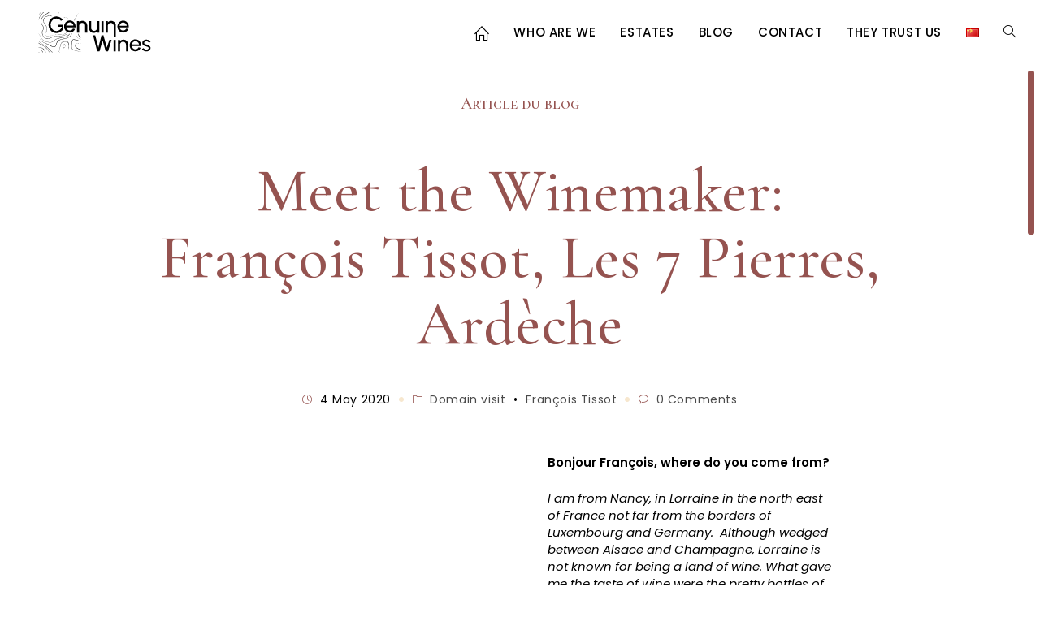

--- FILE ---
content_type: text/html; charset=UTF-8
request_url: https://genuinewines.com/en/blog/meet-the-winemaker-francois-tissot-les-7-pierres-ardeche/
body_size: 28872
content:
<!DOCTYPE html>
<html class="html" lang="en-GB">
<head>
	<meta charset="UTF-8">
	<link rel="profile" href="https://gmpg.org/xfn/11">

	<meta name='robots' content='index, follow, max-image-preview:large, max-snippet:-1, max-video-preview:-1' />
	<style>img:is([sizes="auto" i], [sizes^="auto," i]) { contain-intrinsic-size: 3000px 1500px }</style>
	<meta name="viewport" content="width=device-width, initial-scale=1">
	<!-- This site is optimized with the Yoast SEO plugin v26.2 - https://yoast.com/wordpress/plugins/seo/ -->
	<title>Meet the Winemaker: François Tissot, Les 7 Pierres, Ardèche &#8226; Genuine Wines</title>
	<link rel="canonical" href="https://genuinewines.com/en/blog/meet-the-winemaker-francois-tissot-les-7-pierres-ardeche/" />
	<meta property="og:locale" content="en_GB" />
	<meta property="og:type" content="article" />
	<meta property="og:title" content="Meet the Winemaker: François Tissot, Les 7 Pierres, Ardèche &#8226; Genuine Wines" />
	<meta property="og:description" content="Bonjour François, where do you come from?&nbsp; I am from Nancy, in Lorraine in the north east of France not far from the borders of Luxembourg and Germany.  Although wedged between Alsace and Champagne, Lorraine is not known for being a land of wine. What gave me the taste of wine were the pretty bottles of Burgundy [&hellip;]" />
	<meta property="og:url" content="https://genuinewines.com/en/blog/meet-the-winemaker-francois-tissot-les-7-pierres-ardeche/" />
	<meta property="og:site_name" content="Genuine Wines" />
	<meta property="article:publisher" content="https://www.facebook.com/GenuineWines/" />
	<meta property="article:published_time" content="2020-05-04T13:40:38+00:00" />
	<meta property="article:modified_time" content="2021-03-25T16:22:32+00:00" />
	<meta property="og:image" content="https://mcusercontent.com/8cc45cf08bf7beaf6f607b870/images/6491dce9-8510-4e1a-950e-2e917d3bd59e.jpg" />
	<meta name="author" content="Fanny" />
	<meta name="twitter:label1" content="Written by" />
	<meta name="twitter:data1" content="Fanny" />
	<meta name="twitter:label2" content="Estimated reading time" />
	<meta name="twitter:data2" content="15 minutes" />
	<script type="application/ld+json" class="yoast-schema-graph">{"@context":"https://schema.org","@graph":[{"@type":"Article","@id":"https://genuinewines.com/en/blog/meet-the-winemaker-francois-tissot-les-7-pierres-ardeche/#article","isPartOf":{"@id":"https://genuinewines.com/en/blog/meet-the-winemaker-francois-tissot-les-7-pierres-ardeche/"},"author":{"name":"Fanny","@id":"http://genuinewines.com/en/#/schema/person/69141f294363a0b590ffb77253c3976e"},"headline":"Meet the Winemaker: François Tissot, Les 7 Pierres, Ardèche","datePublished":"2020-05-04T13:40:38+00:00","dateModified":"2021-03-25T16:22:32+00:00","mainEntityOfPage":{"@id":"https://genuinewines.com/en/blog/meet-the-winemaker-francois-tissot-les-7-pierres-ardeche/"},"wordCount":3020,"commentCount":0,"publisher":{"@id":"http://genuinewines.com/en/#organization"},"image":{"@id":"https://genuinewines.com/en/blog/meet-the-winemaker-francois-tissot-les-7-pierres-ardeche/#primaryimage"},"thumbnailUrl":"https://mcusercontent.com/8cc45cf08bf7beaf6f607b870/images/6491dce9-8510-4e1a-950e-2e917d3bd59e.jpg","keywords":["Ardèche","Condrieu","Coronas","Cotes du Rhone","Côtes du Vivarais","François Tissot","Les 7 Pierres","Les Sept Pierres","Mas Heritage","Saint Joseph","Saint Peray","Viognier"],"articleSection":["Domain visit","François Tissot"],"inLanguage":"en-GB","potentialAction":[{"@type":"CommentAction","name":"Comment","target":["https://genuinewines.com/en/blog/meet-the-winemaker-francois-tissot-les-7-pierres-ardeche/#respond"]}]},{"@type":"WebPage","@id":"https://genuinewines.com/en/blog/meet-the-winemaker-francois-tissot-les-7-pierres-ardeche/","url":"https://genuinewines.com/en/blog/meet-the-winemaker-francois-tissot-les-7-pierres-ardeche/","name":"Meet the Winemaker: François Tissot, Les 7 Pierres, Ardèche &#8226; Genuine Wines","isPartOf":{"@id":"http://genuinewines.com/en/#website"},"primaryImageOfPage":{"@id":"https://genuinewines.com/en/blog/meet-the-winemaker-francois-tissot-les-7-pierres-ardeche/#primaryimage"},"image":{"@id":"https://genuinewines.com/en/blog/meet-the-winemaker-francois-tissot-les-7-pierres-ardeche/#primaryimage"},"thumbnailUrl":"https://mcusercontent.com/8cc45cf08bf7beaf6f607b870/images/6491dce9-8510-4e1a-950e-2e917d3bd59e.jpg","datePublished":"2020-05-04T13:40:38+00:00","dateModified":"2021-03-25T16:22:32+00:00","breadcrumb":{"@id":"https://genuinewines.com/en/blog/meet-the-winemaker-francois-tissot-les-7-pierres-ardeche/#breadcrumb"},"inLanguage":"en-GB","potentialAction":[{"@type":"ReadAction","target":["https://genuinewines.com/en/blog/meet-the-winemaker-francois-tissot-les-7-pierres-ardeche/"]}]},{"@type":"ImageObject","inLanguage":"en-GB","@id":"https://genuinewines.com/en/blog/meet-the-winemaker-francois-tissot-les-7-pierres-ardeche/#primaryimage","url":"https://mcusercontent.com/8cc45cf08bf7beaf6f607b870/images/6491dce9-8510-4e1a-950e-2e917d3bd59e.jpg","contentUrl":"https://mcusercontent.com/8cc45cf08bf7beaf6f607b870/images/6491dce9-8510-4e1a-950e-2e917d3bd59e.jpg"},{"@type":"BreadcrumbList","@id":"https://genuinewines.com/en/blog/meet-the-winemaker-francois-tissot-les-7-pierres-ardeche/#breadcrumb","itemListElement":[{"@type":"ListItem","position":1,"name":"Home","item":"http://genuinewines.com/en/"},{"@type":"ListItem","position":2,"name":"Blog","item":"https://genuinewines.com/en/blog/"},{"@type":"ListItem","position":3,"name":"Meet the Winemaker: François Tissot, Les 7 Pierres, Ardèche"}]},{"@type":"WebSite","@id":"http://genuinewines.com/en/#website","url":"http://genuinewines.com/en/","name":"Genuine Wines","description":"English language version of Genuine Wines website","publisher":{"@id":"http://genuinewines.com/en/#organization"},"potentialAction":[{"@type":"SearchAction","target":{"@type":"EntryPoint","urlTemplate":"http://genuinewines.com/en/?s={search_term_string}"},"query-input":{"@type":"PropertyValueSpecification","valueRequired":true,"valueName":"search_term_string"}}],"inLanguage":"en-GB"},{"@type":"Organization","@id":"http://genuinewines.com/en/#organization","name":"Genuine Wines","url":"http://genuinewines.com/en/","logo":{"@type":"ImageObject","inLanguage":"en-GB","@id":"http://genuinewines.com/en/#/schema/logo/image/","url":"https://genuinewines.com/en/wp-content/uploads/sites/3/2025/09/Logo_noir_GenuineWines.svg","contentUrl":"https://genuinewines.com/en/wp-content/uploads/sites/3/2025/09/Logo_noir_GenuineWines.svg","caption":"Genuine Wines"},"image":{"@id":"http://genuinewines.com/en/#/schema/logo/image/"},"sameAs":["https://www.facebook.com/GenuineWines/","https://www.instagram.com/genuinewines/","https://www.linkedin.com/company/27114733/"]},{"@type":"Person","@id":"http://genuinewines.com/en/#/schema/person/69141f294363a0b590ffb77253c3976e","name":"Fanny","image":{"@type":"ImageObject","inLanguage":"en-GB","@id":"http://genuinewines.com/en/#/schema/person/image/","url":"https://secure.gravatar.com/avatar/feb3a938e25b5d50d17684ad007e8cb0f227f0d7de261894f63d12259824ba7e?s=96&d=identicon&r=g","contentUrl":"https://secure.gravatar.com/avatar/feb3a938e25b5d50d17684ad007e8cb0f227f0d7de261894f63d12259824ba7e?s=96&d=identicon&r=g","caption":"Fanny"},"sameAs":["http://genuinewines.com"],"url":"https://genuinewines.com/en/blog/author/9d906cc41f8291b8/"}]}</script>
	<!-- / Yoast SEO plugin. -->


<link rel='dns-prefetch' href='//fonts.googleapis.com' />
<link rel="alternate" type="application/rss+xml" title="Genuine Wines &raquo; Feed" href="https://genuinewines.com/en/feed/" />
<link rel="alternate" type="application/rss+xml" title="Genuine Wines &raquo; Comments Feed" href="https://genuinewines.com/en/comments/feed/" />
<link rel="alternate" type="application/rss+xml" title="Genuine Wines &raquo; Meet the Winemaker: François Tissot, Les 7 Pierres, Ardèche Comments Feed" href="https://genuinewines.com/en/blog/meet-the-winemaker-francois-tissot-les-7-pierres-ardeche/feed/" />
<link rel='stylesheet' id='premium-addons-css' href='https://genuinewines.com/en/wp-content/plugins/premium-addons-for-elementor/assets/frontend/min-css/premium-addons.min.css?ver=4.11.45' media='all' />
<link rel='stylesheet' id='wp-block-library-css' href='https://genuinewines.com/en/wp-includes/css/dist/block-library/style.min.css?ver=6.8.3' media='all' />
<style id='wp-block-library-theme-inline-css'>
.wp-block-audio :where(figcaption){color:#555;font-size:13px;text-align:center}.is-dark-theme .wp-block-audio :where(figcaption){color:#ffffffa6}.wp-block-audio{margin:0 0 1em}.wp-block-code{border:1px solid #ccc;border-radius:4px;font-family:Menlo,Consolas,monaco,monospace;padding:.8em 1em}.wp-block-embed :where(figcaption){color:#555;font-size:13px;text-align:center}.is-dark-theme .wp-block-embed :where(figcaption){color:#ffffffa6}.wp-block-embed{margin:0 0 1em}.blocks-gallery-caption{color:#555;font-size:13px;text-align:center}.is-dark-theme .blocks-gallery-caption{color:#ffffffa6}:root :where(.wp-block-image figcaption){color:#555;font-size:13px;text-align:center}.is-dark-theme :root :where(.wp-block-image figcaption){color:#ffffffa6}.wp-block-image{margin:0 0 1em}.wp-block-pullquote{border-bottom:4px solid;border-top:4px solid;color:currentColor;margin-bottom:1.75em}.wp-block-pullquote cite,.wp-block-pullquote footer,.wp-block-pullquote__citation{color:currentColor;font-size:.8125em;font-style:normal;text-transform:uppercase}.wp-block-quote{border-left:.25em solid;margin:0 0 1.75em;padding-left:1em}.wp-block-quote cite,.wp-block-quote footer{color:currentColor;font-size:.8125em;font-style:normal;position:relative}.wp-block-quote:where(.has-text-align-right){border-left:none;border-right:.25em solid;padding-left:0;padding-right:1em}.wp-block-quote:where(.has-text-align-center){border:none;padding-left:0}.wp-block-quote.is-large,.wp-block-quote.is-style-large,.wp-block-quote:where(.is-style-plain){border:none}.wp-block-search .wp-block-search__label{font-weight:700}.wp-block-search__button{border:1px solid #ccc;padding:.375em .625em}:where(.wp-block-group.has-background){padding:1.25em 2.375em}.wp-block-separator.has-css-opacity{opacity:.4}.wp-block-separator{border:none;border-bottom:2px solid;margin-left:auto;margin-right:auto}.wp-block-separator.has-alpha-channel-opacity{opacity:1}.wp-block-separator:not(.is-style-wide):not(.is-style-dots){width:100px}.wp-block-separator.has-background:not(.is-style-dots){border-bottom:none;height:1px}.wp-block-separator.has-background:not(.is-style-wide):not(.is-style-dots){height:2px}.wp-block-table{margin:0 0 1em}.wp-block-table td,.wp-block-table th{word-break:normal}.wp-block-table :where(figcaption){color:#555;font-size:13px;text-align:center}.is-dark-theme .wp-block-table :where(figcaption){color:#ffffffa6}.wp-block-video :where(figcaption){color:#555;font-size:13px;text-align:center}.is-dark-theme .wp-block-video :where(figcaption){color:#ffffffa6}.wp-block-video{margin:0 0 1em}:root :where(.wp-block-template-part.has-background){margin-bottom:0;margin-top:0;padding:1.25em 2.375em}
</style>
<style id='classic-theme-styles-inline-css'>
/*! This file is auto-generated */
.wp-block-button__link{color:#fff;background-color:#32373c;border-radius:9999px;box-shadow:none;text-decoration:none;padding:calc(.667em + 2px) calc(1.333em + 2px);font-size:1.125em}.wp-block-file__button{background:#32373c;color:#fff;text-decoration:none}
</style>
<link rel='stylesheet' id='csb-adv-scrollbar-cursor-css' href='https://genuinewines.com/en/wp-content/plugins/advanced-scrollbar//build/cursor.css?ver=1.1.9' media='all' />
<style id='global-styles-inline-css'>
:root{--wp--preset--aspect-ratio--square: 1;--wp--preset--aspect-ratio--4-3: 4/3;--wp--preset--aspect-ratio--3-4: 3/4;--wp--preset--aspect-ratio--3-2: 3/2;--wp--preset--aspect-ratio--2-3: 2/3;--wp--preset--aspect-ratio--16-9: 16/9;--wp--preset--aspect-ratio--9-16: 9/16;--wp--preset--color--black: #000000;--wp--preset--color--cyan-bluish-gray: #abb8c3;--wp--preset--color--white: #ffffff;--wp--preset--color--pale-pink: #f78da7;--wp--preset--color--vivid-red: #cf2e2e;--wp--preset--color--luminous-vivid-orange: #ff6900;--wp--preset--color--luminous-vivid-amber: #fcb900;--wp--preset--color--light-green-cyan: #7bdcb5;--wp--preset--color--vivid-green-cyan: #00d084;--wp--preset--color--pale-cyan-blue: #8ed1fc;--wp--preset--color--vivid-cyan-blue: #0693e3;--wp--preset--color--vivid-purple: #9b51e0;--wp--preset--color--central-palette-1: #000000;--wp--preset--color--central-palette-2: #FFFFFF;--wp--preset--color--central-palette-3: #F7E7CE;--wp--preset--color--central-palette-4: #955350;--wp--preset--color--central-palette-5: #1C8531;--wp--preset--gradient--vivid-cyan-blue-to-vivid-purple: linear-gradient(135deg,rgba(6,147,227,1) 0%,rgb(155,81,224) 100%);--wp--preset--gradient--light-green-cyan-to-vivid-green-cyan: linear-gradient(135deg,rgb(122,220,180) 0%,rgb(0,208,130) 100%);--wp--preset--gradient--luminous-vivid-amber-to-luminous-vivid-orange: linear-gradient(135deg,rgba(252,185,0,1) 0%,rgba(255,105,0,1) 100%);--wp--preset--gradient--luminous-vivid-orange-to-vivid-red: linear-gradient(135deg,rgba(255,105,0,1) 0%,rgb(207,46,46) 100%);--wp--preset--gradient--very-light-gray-to-cyan-bluish-gray: linear-gradient(135deg,rgb(238,238,238) 0%,rgb(169,184,195) 100%);--wp--preset--gradient--cool-to-warm-spectrum: linear-gradient(135deg,rgb(74,234,220) 0%,rgb(151,120,209) 20%,rgb(207,42,186) 40%,rgb(238,44,130) 60%,rgb(251,105,98) 80%,rgb(254,248,76) 100%);--wp--preset--gradient--blush-light-purple: linear-gradient(135deg,rgb(255,206,236) 0%,rgb(152,150,240) 100%);--wp--preset--gradient--blush-bordeaux: linear-gradient(135deg,rgb(254,205,165) 0%,rgb(254,45,45) 50%,rgb(107,0,62) 100%);--wp--preset--gradient--luminous-dusk: linear-gradient(135deg,rgb(255,203,112) 0%,rgb(199,81,192) 50%,rgb(65,88,208) 100%);--wp--preset--gradient--pale-ocean: linear-gradient(135deg,rgb(255,245,203) 0%,rgb(182,227,212) 50%,rgb(51,167,181) 100%);--wp--preset--gradient--electric-grass: linear-gradient(135deg,rgb(202,248,128) 0%,rgb(113,206,126) 100%);--wp--preset--gradient--midnight: linear-gradient(135deg,rgb(2,3,129) 0%,rgb(40,116,252) 100%);--wp--preset--font-size--small: 13px;--wp--preset--font-size--medium: 20px;--wp--preset--font-size--large: 36px;--wp--preset--font-size--x-large: 42px;--wp--preset--spacing--20: 0.44rem;--wp--preset--spacing--30: 0.67rem;--wp--preset--spacing--40: 1rem;--wp--preset--spacing--50: 1.5rem;--wp--preset--spacing--60: 2.25rem;--wp--preset--spacing--70: 3.38rem;--wp--preset--spacing--80: 5.06rem;--wp--preset--shadow--natural: 6px 6px 9px rgba(0, 0, 0, 0.2);--wp--preset--shadow--deep: 12px 12px 50px rgba(0, 0, 0, 0.4);--wp--preset--shadow--sharp: 6px 6px 0px rgba(0, 0, 0, 0.2);--wp--preset--shadow--outlined: 6px 6px 0px -3px rgba(255, 255, 255, 1), 6px 6px rgba(0, 0, 0, 1);--wp--preset--shadow--crisp: 6px 6px 0px rgba(0, 0, 0, 1);}:where(.is-layout-flex){gap: 0.5em;}:where(.is-layout-grid){gap: 0.5em;}body .is-layout-flex{display: flex;}.is-layout-flex{flex-wrap: wrap;align-items: center;}.is-layout-flex > :is(*, div){margin: 0;}body .is-layout-grid{display: grid;}.is-layout-grid > :is(*, div){margin: 0;}:where(.wp-block-columns.is-layout-flex){gap: 2em;}:where(.wp-block-columns.is-layout-grid){gap: 2em;}:where(.wp-block-post-template.is-layout-flex){gap: 1.25em;}:where(.wp-block-post-template.is-layout-grid){gap: 1.25em;}.has-black-color{color: var(--wp--preset--color--black) !important;}.has-cyan-bluish-gray-color{color: var(--wp--preset--color--cyan-bluish-gray) !important;}.has-white-color{color: var(--wp--preset--color--white) !important;}.has-pale-pink-color{color: var(--wp--preset--color--pale-pink) !important;}.has-vivid-red-color{color: var(--wp--preset--color--vivid-red) !important;}.has-luminous-vivid-orange-color{color: var(--wp--preset--color--luminous-vivid-orange) !important;}.has-luminous-vivid-amber-color{color: var(--wp--preset--color--luminous-vivid-amber) !important;}.has-light-green-cyan-color{color: var(--wp--preset--color--light-green-cyan) !important;}.has-vivid-green-cyan-color{color: var(--wp--preset--color--vivid-green-cyan) !important;}.has-pale-cyan-blue-color{color: var(--wp--preset--color--pale-cyan-blue) !important;}.has-vivid-cyan-blue-color{color: var(--wp--preset--color--vivid-cyan-blue) !important;}.has-vivid-purple-color{color: var(--wp--preset--color--vivid-purple) !important;}.has-black-background-color{background-color: var(--wp--preset--color--black) !important;}.has-cyan-bluish-gray-background-color{background-color: var(--wp--preset--color--cyan-bluish-gray) !important;}.has-white-background-color{background-color: var(--wp--preset--color--white) !important;}.has-pale-pink-background-color{background-color: var(--wp--preset--color--pale-pink) !important;}.has-vivid-red-background-color{background-color: var(--wp--preset--color--vivid-red) !important;}.has-luminous-vivid-orange-background-color{background-color: var(--wp--preset--color--luminous-vivid-orange) !important;}.has-luminous-vivid-amber-background-color{background-color: var(--wp--preset--color--luminous-vivid-amber) !important;}.has-light-green-cyan-background-color{background-color: var(--wp--preset--color--light-green-cyan) !important;}.has-vivid-green-cyan-background-color{background-color: var(--wp--preset--color--vivid-green-cyan) !important;}.has-pale-cyan-blue-background-color{background-color: var(--wp--preset--color--pale-cyan-blue) !important;}.has-vivid-cyan-blue-background-color{background-color: var(--wp--preset--color--vivid-cyan-blue) !important;}.has-vivid-purple-background-color{background-color: var(--wp--preset--color--vivid-purple) !important;}.has-black-border-color{border-color: var(--wp--preset--color--black) !important;}.has-cyan-bluish-gray-border-color{border-color: var(--wp--preset--color--cyan-bluish-gray) !important;}.has-white-border-color{border-color: var(--wp--preset--color--white) !important;}.has-pale-pink-border-color{border-color: var(--wp--preset--color--pale-pink) !important;}.has-vivid-red-border-color{border-color: var(--wp--preset--color--vivid-red) !important;}.has-luminous-vivid-orange-border-color{border-color: var(--wp--preset--color--luminous-vivid-orange) !important;}.has-luminous-vivid-amber-border-color{border-color: var(--wp--preset--color--luminous-vivid-amber) !important;}.has-light-green-cyan-border-color{border-color: var(--wp--preset--color--light-green-cyan) !important;}.has-vivid-green-cyan-border-color{border-color: var(--wp--preset--color--vivid-green-cyan) !important;}.has-pale-cyan-blue-border-color{border-color: var(--wp--preset--color--pale-cyan-blue) !important;}.has-vivid-cyan-blue-border-color{border-color: var(--wp--preset--color--vivid-cyan-blue) !important;}.has-vivid-purple-border-color{border-color: var(--wp--preset--color--vivid-purple) !important;}.has-vivid-cyan-blue-to-vivid-purple-gradient-background{background: var(--wp--preset--gradient--vivid-cyan-blue-to-vivid-purple) !important;}.has-light-green-cyan-to-vivid-green-cyan-gradient-background{background: var(--wp--preset--gradient--light-green-cyan-to-vivid-green-cyan) !important;}.has-luminous-vivid-amber-to-luminous-vivid-orange-gradient-background{background: var(--wp--preset--gradient--luminous-vivid-amber-to-luminous-vivid-orange) !important;}.has-luminous-vivid-orange-to-vivid-red-gradient-background{background: var(--wp--preset--gradient--luminous-vivid-orange-to-vivid-red) !important;}.has-very-light-gray-to-cyan-bluish-gray-gradient-background{background: var(--wp--preset--gradient--very-light-gray-to-cyan-bluish-gray) !important;}.has-cool-to-warm-spectrum-gradient-background{background: var(--wp--preset--gradient--cool-to-warm-spectrum) !important;}.has-blush-light-purple-gradient-background{background: var(--wp--preset--gradient--blush-light-purple) !important;}.has-blush-bordeaux-gradient-background{background: var(--wp--preset--gradient--blush-bordeaux) !important;}.has-luminous-dusk-gradient-background{background: var(--wp--preset--gradient--luminous-dusk) !important;}.has-pale-ocean-gradient-background{background: var(--wp--preset--gradient--pale-ocean) !important;}.has-electric-grass-gradient-background{background: var(--wp--preset--gradient--electric-grass) !important;}.has-midnight-gradient-background{background: var(--wp--preset--gradient--midnight) !important;}.has-small-font-size{font-size: var(--wp--preset--font-size--small) !important;}.has-medium-font-size{font-size: var(--wp--preset--font-size--medium) !important;}.has-large-font-size{font-size: var(--wp--preset--font-size--large) !important;}.has-x-large-font-size{font-size: var(--wp--preset--font-size--x-large) !important;}
:where(.wp-block-post-template.is-layout-flex){gap: 1.25em;}:where(.wp-block-post-template.is-layout-grid){gap: 1.25em;}
:where(.wp-block-columns.is-layout-flex){gap: 2em;}:where(.wp-block-columns.is-layout-grid){gap: 2em;}
:root :where(.wp-block-pullquote){font-size: 1.5em;line-height: 1.6;}
</style>
<link rel='stylesheet' id='csb-scrollbar-style-css' href='https://genuinewines.com/en/wp-content/plugins/advanced-scrollbar/build/scrollbar.css?ver=1.1.9' media='' />
<link rel='stylesheet' id='oceanwp-style-css' href='https://genuinewines.com/en/wp-content/themes/oceanwp/assets/css/style.min.css?ver=1.0' media='all' />
<style id='oceanwp-style-inline-css'>
div.wpforms-container-full .wpforms-form input[type=submit]:hover,
			div.wpforms-container-full .wpforms-form input[type=submit]:focus,
			div.wpforms-container-full .wpforms-form input[type=submit]:active,
			div.wpforms-container-full .wpforms-form button[type=submit]:hover,
			div.wpforms-container-full .wpforms-form button[type=submit]:focus,
			div.wpforms-container-full .wpforms-form button[type=submit]:active,
			div.wpforms-container-full .wpforms-form .wpforms-page-button:hover,
			div.wpforms-container-full .wpforms-form .wpforms-page-button:active,
			div.wpforms-container-full .wpforms-form .wpforms-page-button:focus {
				border: none;
			}
</style>
<link rel='stylesheet' id='child-style-css' href='https://genuinewines.com/en/wp-content/themes/oceanwp-child-theme-master/style.css?ver=6.8.3' media='all' />
<link rel='stylesheet' id='font-awesome-css' href='https://genuinewines.com/en/wp-content/themes/oceanwp/assets/fonts/fontawesome/css/all.min.css?ver=6.7.2' media='all' />
<link rel='stylesheet' id='simple-line-icons-css' href='https://genuinewines.com/en/wp-content/themes/oceanwp/assets/css/third/simple-line-icons.min.css?ver=2.4.0' media='all' />
<link rel='stylesheet' id='oceanwp-hamburgers-css' href='https://genuinewines.com/en/wp-content/themes/oceanwp/assets/css/third/hamburgers/hamburgers.min.css?ver=1.0' media='all' />
<link rel='stylesheet' id='oceanwp-elastic-css' href='https://genuinewines.com/en/wp-content/themes/oceanwp/assets/css/third/hamburgers/types/elastic.css?ver=1.0' media='all' />
<link rel='stylesheet' id='oceanwp-google-font-poppins-css' href='//fonts.googleapis.com/css?family=Poppins%3A100%2C200%2C300%2C400%2C500%2C600%2C700%2C800%2C900%2C100i%2C200i%2C300i%2C400i%2C500i%2C600i%2C700i%2C800i%2C900i&#038;subset=latin&#038;display=swap&#038;ver=6.8.3' media='all' />
<link rel='stylesheet' id='oceanwp-google-font-cormorant-css' href='//fonts.googleapis.com/css?family=Cormorant%3A100%2C200%2C300%2C400%2C500%2C600%2C700%2C800%2C900%2C100i%2C200i%2C300i%2C400i%2C500i%2C600i%2C700i%2C800i%2C900i&#038;subset=latin&#038;display=swap&#038;ver=6.8.3' media='all' />
<link rel='stylesheet' id='oceanwp-google-font-cormorant-garamond-css' href='//fonts.googleapis.com/css?family=Cormorant+Garamond%3A100%2C200%2C300%2C400%2C500%2C600%2C700%2C800%2C900%2C100i%2C200i%2C300i%2C400i%2C500i%2C600i%2C700i%2C800i%2C900i&#038;subset=latin&#038;display=swap&#038;ver=6.8.3' media='all' />
<link rel='stylesheet' id='oceanwp-google-font-cormorant-upright-css' href='//fonts.googleapis.com/css?family=Cormorant+Upright%3A100%2C200%2C300%2C400%2C500%2C600%2C700%2C800%2C900%2C100i%2C200i%2C300i%2C400i%2C500i%2C600i%2C700i%2C800i%2C900i&#038;subset=latin&#038;display=swap&#038;ver=6.8.3' media='all' />
<link rel='stylesheet' id='oceanwp-google-font-cormorant-sc-css' href='//fonts.googleapis.com/css?family=Cormorant+SC%3A100%2C200%2C300%2C400%2C500%2C600%2C700%2C800%2C900%2C100i%2C200i%2C300i%2C400i%2C500i%2C600i%2C700i%2C800i%2C900i&#038;subset=latin&#038;display=swap&#038;ver=6.8.3' media='all' />
<link rel='stylesheet' id='fancybox-css' href='https://genuinewines.com/en/wp-content/plugins/easy-fancybox/fancybox/1.5.4/jquery.fancybox.min.css?ver=6.8.3' media='screen' />
<style id='fancybox-inline-css'>
#fancybox-content{border-color:#f7e7ce;}
</style>
<link rel='stylesheet' id='oe-widgets-style-css' href='https://genuinewines.com/en/wp-content/plugins/ocean-extra/assets/css/widgets.css?ver=6.8.3' media='all' />
<link rel='stylesheet' id='oss-social-share-style-css' href='https://genuinewines.com/en/wp-content/plugins/ocean-social-sharing/assets/css/style.min.css?ver=6.8.3' media='all' />
<style id="kt_central_palette_gutenberg_css" type="text/css">.has-central-palette-1-color{color:#000000}.has-central-palette-1-background-color{background-color:#000000}.has-central-palette-2-color{color:#FFFFFF}.has-central-palette-2-background-color{background-color:#FFFFFF}.has-central-palette-3-color{color:#F7E7CE}.has-central-palette-3-background-color{background-color:#F7E7CE}.has-central-palette-4-color{color:#955350}.has-central-palette-4-background-color{background-color:#955350}.has-central-palette-5-color{color:#1C8531}.has-central-palette-5-background-color{background-color:#1C8531}
</style>
<script async src="https://genuinewines.com/en/wp-content/plugins/burst-pro/helpers/timeme/timeme.min.js?ver=1761051216" id="burst-timeme-js"></script>
<script id="burst-js-extra">
var burst = {"tracking":{"isInitialHit":true,"lastUpdateTimestamp":0,"beacon_url":"https:\/\/genuinewines.com\/en\/wp-content\/plugins\/burst-pro\/endpoint.php","ajaxUrl":"https:\/\/genuinewines.com\/en\/wp-admin\/admin-ajax.php"},"options":{"cookieless":0,"pageUrl":"https:\/\/genuinewines.com\/en\/blog\/meet-the-winemaker-francois-tissot-les-7-pierres-ardeche\/","beacon_enabled":1,"do_not_track":0,"enable_turbo_mode":0,"track_url_change":0,"cookie_retention_days":30,"debug":0},"goals":{"completed":[],"scriptUrl":"https:\/\/genuinewines.com\/en\/wp-content\/plugins\/burst-pro\/\/assets\/js\/build\/burst-goals.js?v=1761051216","active":[]},"cache":{"uid":null,"fingerprint":null,"isUserAgent":null,"isDoNotTrack":null,"useCookies":null}};
</script>
<script async src="https://genuinewines.com/en/wp-content/plugins/burst-pro/assets/js/build/burst.min.js?ver=1761051216" id="burst-js"></script>
<script src="https://genuinewines.com/en/wp-content/plugins/svg-support/vendor/DOMPurify/DOMPurify.min.js?ver=2.5.8" id="bodhi-dompurify-library-js"></script>
<script src="https://genuinewines.com/en/wp-includes/js/dist/vendor/react.min.js?ver=18.3.1.1" id="react-js"></script>
<script src="https://genuinewines.com/en/wp-includes/js/dist/vendor/react-dom.min.js?ver=18.3.1.1" id="react-dom-js"></script>
<script src="https://genuinewines.com/en/wp-includes/js/jquery/jquery.min.js?ver=3.7.1" id="jquery-core-js"></script>
<script id="bodhi_svg_inline-js-extra">
var svgSettings = {"skipNested":""};
</script>
<script src="https://genuinewines.com/en/wp-content/plugins/svg-support/js/min/svgs-inline-min.js" id="bodhi_svg_inline-js"></script>
<script id="bodhi_svg_inline-js-after">
cssTarget={"Bodhi":"img.style-svg","ForceInlineSVG":"style-svg"};ForceInlineSVGActive="true";frontSanitizationEnabled="on";
</script>
<script src="https://genuinewines.com/en/wp-content/plugins/advanced-scrollbar/assets/js/jquery.nicescroll.min.js?ver=1.1.9" id="csb-nicescroll-js-js"></script>
<script src="https://genuinewines.com/en/wp-content/plugins/advanced-scrollbar/build/scrollbar.js?ver=1.1.9" id="csb-scrollbar-script-js"></script>
<link rel="https://api.w.org/" href="https://genuinewines.com/en/wp-json/" /><link rel="alternate" title="JSON" type="application/json" href="https://genuinewines.com/en/wp-json/wp/v2/posts/3605" /><link rel="alternate" title="oEmbed (JSON)" type="application/json+oembed" href="https://genuinewines.com/en/wp-json/oembed/1.0/embed?url=https%3A%2F%2Fgenuinewines.com%2Fen%2Fblog%2Fmeet-the-winemaker-francois-tissot-les-7-pierres-ardeche%2F" />
<link rel="alternate" title="oEmbed (XML)" type="text/xml+oembed" href="https://genuinewines.com/en/wp-json/oembed/1.0/embed?url=https%3A%2F%2Fgenuinewines.com%2Fen%2Fblog%2Fmeet-the-winemaker-francois-tissot-les-7-pierres-ardeche%2F&#038;format=xml" />
        <style type="text/css">
                    </style>
        <link rel="alternate" href="https://genuinewines.com/en/blog/meet-the-winemaker-francois-tissot-les-7-pierres-ardeche/" hreflang="en" />
<link rel="alternate" href="https://genuinewines.com/cn/blog/rencontre-avec-le-vigneron-francois-tissot-les-7-pierres-ardeche/" hreflang="zh" />
<meta name="generator" content="Elementor 3.32.5; features: additional_custom_breakpoints; settings: css_print_method-external, google_font-enabled, font_display-auto">
			<style>
				.e-con.e-parent:nth-of-type(n+4):not(.e-lazyloaded):not(.e-no-lazyload),
				.e-con.e-parent:nth-of-type(n+4):not(.e-lazyloaded):not(.e-no-lazyload) * {
					background-image: none !important;
				}
				@media screen and (max-height: 1024px) {
					.e-con.e-parent:nth-of-type(n+3):not(.e-lazyloaded):not(.e-no-lazyload),
					.e-con.e-parent:nth-of-type(n+3):not(.e-lazyloaded):not(.e-no-lazyload) * {
						background-image: none !important;
					}
				}
				@media screen and (max-height: 640px) {
					.e-con.e-parent:nth-of-type(n+2):not(.e-lazyloaded):not(.e-no-lazyload),
					.e-con.e-parent:nth-of-type(n+2):not(.e-lazyloaded):not(.e-no-lazyload) * {
						background-image: none !important;
					}
				}
			</style>
			<link rel="icon" href="https://genuinewines.com/en/wp-content/uploads/sites/3/2021/04/cropped-gw-icone-32x32.png" sizes="32x32" />
<link rel="icon" href="https://genuinewines.com/en/wp-content/uploads/sites/3/2021/04/cropped-gw-icone-192x192.png" sizes="192x192" />
<link rel="apple-touch-icon" href="https://genuinewines.com/en/wp-content/uploads/sites/3/2021/04/cropped-gw-icone-180x180.png" />
<meta name="msapplication-TileImage" content="https://genuinewines.com/en/wp-content/uploads/sites/3/2021/04/cropped-gw-icone-270x270.png" />
		<style id="wp-custom-css">
			/*---SCROLLBAR---*/::-webkit-scrollbar{display:none !important}:root{scrollbar-width:none !important}.nicescroll-rails.nicescroll-rails-vr{z-index:800 !important;display:block !important;top:80px !important}.nicescroll-cursors{height:30vh !important;max-height:30vh}.nicescroll-rails.nicescroll-rails-hr{display:none !important}body.home .nicescroll-rails,body.home .nicescroll-rails.nicescroll-rails-vr{display:none !important}.premium-vscroll-dots.right{right:0 !important}#top-bar-nav a{margin-left:10px}/*---HEADER---*/.full_screen-header{position:fixed !important}.full_screen-header #site-logo{visibility:hidden}#site-header.full_screen-header .menu-bar{padding-top:9px;background:#fff;border-radius:50%;min-width:44px;height:44px}#site-logo-inner a .custom-logo.style-svg{height:80px !important;transition:fill 0.3s ease-in-out}#site-logo-inner:hover a .custom-logo.style-svg{fill:#955350 !important}/*---Lang shortcode---*/.lg-sw .elementor-shortcode{display:flex;flex-direction:row;justify-content:flex-end;gap:15px}.lg-sw .elementor-shortcode a{width:44px;height:44px;background:#fff;display:block;text-align:center;border-radius:50%;line-height:44px}/*---DIVERS---*/a:focus{outline:none !important}.elementor-widget-premium-img-gallery .premium-gallery-container .premium-gallery-item .premium-gallery-caption span{line-height:1}		</style>
		<!-- OceanWP CSS -->
<style type="text/css">
/* Colors */a:hover,a.light:hover,.theme-heading .text::before,.theme-heading .text::after,#top-bar-content >a:hover,#top-bar-social li.oceanwp-email a:hover,#site-navigation-wrap .dropdown-menu >li >a:hover,#site-header.medium-header #medium-searchform button:hover,.oceanwp-mobile-menu-icon a:hover,.blog-entry.post .blog-entry-header .entry-title a:hover,.blog-entry.post .blog-entry-readmore a:hover,.blog-entry.thumbnail-entry .blog-entry-category a,ul.meta li a:hover,.dropcap,.single nav.post-navigation .nav-links .title,body .related-post-title a:hover,body #wp-calendar caption,body .contact-info-widget.default i,body .contact-info-widget.big-icons i,body .custom-links-widget .oceanwp-custom-links li a:hover,body .custom-links-widget .oceanwp-custom-links li a:hover:before,body .posts-thumbnails-widget li a:hover,body .social-widget li.oceanwp-email a:hover,.comment-author .comment-meta .comment-reply-link,#respond #cancel-comment-reply-link:hover,#footer-widgets .footer-box a:hover,#footer-bottom a:hover,#footer-bottom #footer-bottom-menu a:hover,.sidr a:hover,.sidr-class-dropdown-toggle:hover,.sidr-class-menu-item-has-children.active >a,.sidr-class-menu-item-has-children.active >a >.sidr-class-dropdown-toggle,input[type=checkbox]:checked:before{color:#955350}.single nav.post-navigation .nav-links .title .owp-icon use,.blog-entry.post .blog-entry-readmore a:hover .owp-icon use,body .contact-info-widget.default .owp-icon use,body .contact-info-widget.big-icons .owp-icon use{stroke:#955350}input[type="button"],input[type="reset"],input[type="submit"],button[type="submit"],.button,#site-navigation-wrap .dropdown-menu >li.btn >a >span,.thumbnail:hover i,.thumbnail:hover .link-post-svg-icon,.post-quote-content,.omw-modal .omw-close-modal,body .contact-info-widget.big-icons li:hover i,body .contact-info-widget.big-icons li:hover .owp-icon,body div.wpforms-container-full .wpforms-form input[type=submit],body div.wpforms-container-full .wpforms-form button[type=submit],body div.wpforms-container-full .wpforms-form .wpforms-page-button,.woocommerce-cart .wp-element-button,.woocommerce-checkout .wp-element-button,.wp-block-button__link{background-color:#955350}.widget-title{border-color:#955350}blockquote{border-color:#955350}.wp-block-quote{border-color:#955350}#searchform-dropdown{border-color:#955350}.dropdown-menu .sub-menu{border-color:#955350}.blog-entry.large-entry .blog-entry-readmore a:hover{border-color:#955350}.oceanwp-newsletter-form-wrap input[type="email"]:focus{border-color:#955350}.social-widget li.oceanwp-email a:hover{border-color:#955350}#respond #cancel-comment-reply-link:hover{border-color:#955350}body .contact-info-widget.big-icons li:hover i{border-color:#955350}body .contact-info-widget.big-icons li:hover .owp-icon{border-color:#955350}#footer-widgets .oceanwp-newsletter-form-wrap input[type="email"]:focus{border-color:#955350}input[type="button"]:hover,input[type="reset"]:hover,input[type="submit"]:hover,button[type="submit"]:hover,input[type="button"]:focus,input[type="reset"]:focus,input[type="submit"]:focus,button[type="submit"]:focus,.button:hover,.button:focus,#site-navigation-wrap .dropdown-menu >li.btn >a:hover >span,.post-quote-author,.omw-modal .omw-close-modal:hover,body div.wpforms-container-full .wpforms-form input[type=submit]:hover,body div.wpforms-container-full .wpforms-form button[type=submit]:hover,body div.wpforms-container-full .wpforms-form .wpforms-page-button:hover,.woocommerce-cart .wp-element-button:hover,.woocommerce-checkout .wp-element-button:hover,.wp-block-button__link:hover{background-color:#f7e7ce}table th,table td,hr,.content-area,body.content-left-sidebar #content-wrap .content-area,.content-left-sidebar .content-area,#top-bar-wrap,#site-header,#site-header.top-header #search-toggle,.dropdown-menu ul li,.centered-minimal-page-header,.blog-entry.post,.blog-entry.grid-entry .blog-entry-inner,.blog-entry.thumbnail-entry .blog-entry-bottom,.single-post .entry-title,.single .entry-share-wrap .entry-share,.single .entry-share,.single .entry-share ul li a,.single nav.post-navigation,.single nav.post-navigation .nav-links .nav-previous,#author-bio,#author-bio .author-bio-avatar,#author-bio .author-bio-social li a,#related-posts,#comments,.comment-body,#respond #cancel-comment-reply-link,#blog-entries .type-page,.page-numbers a,.page-numbers span:not(.elementor-screen-only),.page-links span,body #wp-calendar caption,body #wp-calendar th,body #wp-calendar tbody,body .contact-info-widget.default i,body .contact-info-widget.big-icons i,body .contact-info-widget.big-icons .owp-icon,body .contact-info-widget.default .owp-icon,body .posts-thumbnails-widget li,body .tagcloud a{border-color:#ffffff}a{color:#955350}a .owp-icon use{stroke:#955350}a:hover{color:#000000}a:hover .owp-icon use{stroke:#000000}body .theme-button,body input[type="submit"],body button[type="submit"],body button,body .button,body div.wpforms-container-full .wpforms-form input[type=submit],body div.wpforms-container-full .wpforms-form button[type=submit],body div.wpforms-container-full .wpforms-form .wpforms-page-button,.woocommerce-cart .wp-element-button,.woocommerce-checkout .wp-element-button,.wp-block-button__link{background-color:#f7e7ce}body .theme-button:hover,body input[type="submit"]:hover,body button[type="submit"]:hover,body button:hover,body .button:hover,body div.wpforms-container-full .wpforms-form input[type=submit]:hover,body div.wpforms-container-full .wpforms-form input[type=submit]:active,body div.wpforms-container-full .wpforms-form button[type=submit]:hover,body div.wpforms-container-full .wpforms-form button[type=submit]:active,body div.wpforms-container-full .wpforms-form .wpforms-page-button:hover,body div.wpforms-container-full .wpforms-form .wpforms-page-button:active,.woocommerce-cart .wp-element-button:hover,.woocommerce-checkout .wp-element-button:hover,.wp-block-button__link:hover{background-color:#955350}body .theme-button,body input[type="submit"],body button[type="submit"],body button,body .button,body div.wpforms-container-full .wpforms-form input[type=submit],body div.wpforms-container-full .wpforms-form button[type=submit],body div.wpforms-container-full .wpforms-form .wpforms-page-button,.woocommerce-cart .wp-element-button,.woocommerce-checkout .wp-element-button,.wp-block-button__link{color:#955350}body .theme-button:hover,body input[type="submit"]:hover,body button[type="submit"]:hover,body button:hover,body .button:hover,body div.wpforms-container-full .wpforms-form input[type=submit]:hover,body div.wpforms-container-full .wpforms-form input[type=submit]:active,body div.wpforms-container-full .wpforms-form button[type=submit]:hover,body div.wpforms-container-full .wpforms-form button[type=submit]:active,body div.wpforms-container-full .wpforms-form .wpforms-page-button:hover,body div.wpforms-container-full .wpforms-form .wpforms-page-button:active,.woocommerce-cart .wp-element-button:hover,.woocommerce-checkout .wp-element-button:hover,.wp-block-button__link:hover{color:#955350}body .theme-button,body input[type="submit"],body button[type="submit"],body button,body .button,body div.wpforms-container-full .wpforms-form input[type=submit],body div.wpforms-container-full .wpforms-form button[type=submit],body div.wpforms-container-full .wpforms-form .wpforms-page-button,.woocommerce-cart .wp-element-button,.woocommerce-checkout .wp-element-button,.wp-block-button__link{border-color:#955350}body .theme-button:hover,body input[type="submit"]:hover,body button[type="submit"]:hover,body button:hover,body .button:hover,body div.wpforms-container-full .wpforms-form input[type=submit]:hover,body div.wpforms-container-full .wpforms-form input[type=submit]:active,body div.wpforms-container-full .wpforms-form button[type=submit]:hover,body div.wpforms-container-full .wpforms-form button[type=submit]:active,body div.wpforms-container-full .wpforms-form .wpforms-page-button:hover,body div.wpforms-container-full .wpforms-form .wpforms-page-button:active,.woocommerce-cart .wp-element-button:hover,.woocommerce-checkout .wp-element-button:hover,.wp-block-button__link:hover{border-color:#f7e7ce}form input[type="text"],form input[type="password"],form input[type="email"],form input[type="url"],form input[type="date"],form input[type="month"],form input[type="time"],form input[type="datetime"],form input[type="datetime-local"],form input[type="week"],form input[type="number"],form input[type="search"],form input[type="tel"],form input[type="color"],form select,form textarea,.select2-container .select2-choice,.woocommerce .woocommerce-checkout .select2-container--default .select2-selection--single{border-color:#f7e7ce}body div.wpforms-container-full .wpforms-form input[type=date],body div.wpforms-container-full .wpforms-form input[type=datetime],body div.wpforms-container-full .wpforms-form input[type=datetime-local],body div.wpforms-container-full .wpforms-form input[type=email],body div.wpforms-container-full .wpforms-form input[type=month],body div.wpforms-container-full .wpforms-form input[type=number],body div.wpforms-container-full .wpforms-form input[type=password],body div.wpforms-container-full .wpforms-form input[type=range],body div.wpforms-container-full .wpforms-form input[type=search],body div.wpforms-container-full .wpforms-form input[type=tel],body div.wpforms-container-full .wpforms-form input[type=text],body div.wpforms-container-full .wpforms-form input[type=time],body div.wpforms-container-full .wpforms-form input[type=url],body div.wpforms-container-full .wpforms-form input[type=week],body div.wpforms-container-full .wpforms-form select,body div.wpforms-container-full .wpforms-form textarea{border-color:#f7e7ce}form input[type="text"]:focus,form input[type="password"]:focus,form input[type="email"]:focus,form input[type="tel"]:focus,form input[type="url"]:focus,form input[type="search"]:focus,form textarea:focus,.select2-drop-active,.select2-dropdown-open.select2-drop-above .select2-choice,.select2-dropdown-open.select2-drop-above .select2-choices,.select2-drop.select2-drop-above.select2-drop-active,.select2-container-active .select2-choice,.select2-container-active .select2-choices{border-color:#955350}body div.wpforms-container-full .wpforms-form input:focus,body div.wpforms-container-full .wpforms-form textarea:focus,body div.wpforms-container-full .wpforms-form select:focus{border-color:#955350}form input[type="text"],form input[type="password"],form input[type="email"],form input[type="url"],form input[type="date"],form input[type="month"],form input[type="time"],form input[type="datetime"],form input[type="datetime-local"],form input[type="week"],form input[type="number"],form input[type="search"],form input[type="tel"],form input[type="color"],form select,form textarea,.woocommerce .woocommerce-checkout .select2-container--default .select2-selection--single{background-color:#ffffff}body div.wpforms-container-full .wpforms-form input[type=date],body div.wpforms-container-full .wpforms-form input[type=datetime],body div.wpforms-container-full .wpforms-form input[type=datetime-local],body div.wpforms-container-full .wpforms-form input[type=email],body div.wpforms-container-full .wpforms-form input[type=month],body div.wpforms-container-full .wpforms-form input[type=number],body div.wpforms-container-full .wpforms-form input[type=password],body div.wpforms-container-full .wpforms-form input[type=range],body div.wpforms-container-full .wpforms-form input[type=search],body div.wpforms-container-full .wpforms-form input[type=tel],body div.wpforms-container-full .wpforms-form input[type=text],body div.wpforms-container-full .wpforms-form input[type=time],body div.wpforms-container-full .wpforms-form input[type=url],body div.wpforms-container-full .wpforms-form input[type=week],body div.wpforms-container-full .wpforms-form select,body div.wpforms-container-full .wpforms-form textarea{background-color:#ffffff}form input[type="text"],form input[type="password"],form input[type="email"],form input[type="url"],form input[type="date"],form input[type="month"],form input[type="time"],form input[type="datetime"],form input[type="datetime-local"],form input[type="week"],form input[type="number"],form input[type="search"],form input[type="tel"],form input[type="color"],form select,form textarea{color:#000000}body div.wpforms-container-full .wpforms-form input[type=date],body div.wpforms-container-full .wpforms-form input[type=datetime],body div.wpforms-container-full .wpforms-form input[type=datetime-local],body div.wpforms-container-full .wpforms-form input[type=email],body div.wpforms-container-full .wpforms-form input[type=month],body div.wpforms-container-full .wpforms-form input[type=number],body div.wpforms-container-full .wpforms-form input[type=password],body div.wpforms-container-full .wpforms-form input[type=range],body div.wpforms-container-full .wpforms-form input[type=search],body div.wpforms-container-full .wpforms-form input[type=tel],body div.wpforms-container-full .wpforms-form input[type=text],body div.wpforms-container-full .wpforms-form input[type=time],body div.wpforms-container-full .wpforms-form input[type=url],body div.wpforms-container-full .wpforms-form input[type=week],body div.wpforms-container-full .wpforms-form select,body div.wpforms-container-full .wpforms-form textarea{color:#000000}label,body div.wpforms-container-full .wpforms-form .wpforms-field-label{color:#955350}.page-header .page-header-title,.page-header.background-image-page-header .page-header-title{color:#955350}.page-header .page-subheading{color:#955350}body{color:#000000}h1,h2,h3,h4,h5,h6,.theme-heading,.widget-title,.oceanwp-widget-recent-posts-title,.comment-reply-title,.entry-title,.sidebar-box .widget-title{color:#000000}h1{color:#000000}h2{color:#000000}h3{color:#000000}h4{color:#000000}/* OceanWP Style Settings CSS */.container{width:1280px}@media only screen and (min-width:960px){.content-area,.content-left-sidebar .content-area{width:70%}}@media only screen and (min-width:960px){.widget-area,.content-left-sidebar .widget-area{width:30%}}.theme-button,input[type="submit"],button[type="submit"],button,body div.wpforms-container-full .wpforms-form input[type=submit],body div.wpforms-container-full .wpforms-form button[type=submit],body div.wpforms-container-full .wpforms-form .wpforms-page-button{padding:15px}.theme-button,input[type="submit"],button[type="submit"],button,.button,body div.wpforms-container-full .wpforms-form input[type=submit],body div.wpforms-container-full .wpforms-form button[type=submit],body div.wpforms-container-full .wpforms-form .wpforms-page-button{border-style:solid}.theme-button,input[type="submit"],button[type="submit"],button,.button,body div.wpforms-container-full .wpforms-form input[type=submit],body div.wpforms-container-full .wpforms-form button[type=submit],body div.wpforms-container-full .wpforms-form .wpforms-page-button{border-width:1px}form input[type="text"],form input[type="password"],form input[type="email"],form input[type="url"],form input[type="date"],form input[type="month"],form input[type="time"],form input[type="datetime"],form input[type="datetime-local"],form input[type="week"],form input[type="number"],form input[type="search"],form input[type="tel"],form input[type="color"],form select,form textarea,.woocommerce .woocommerce-checkout .select2-container--default .select2-selection--single{border-style:solid}body div.wpforms-container-full .wpforms-form input[type=date],body div.wpforms-container-full .wpforms-form input[type=datetime],body div.wpforms-container-full .wpforms-form input[type=datetime-local],body div.wpforms-container-full .wpforms-form input[type=email],body div.wpforms-container-full .wpforms-form input[type=month],body div.wpforms-container-full .wpforms-form input[type=number],body div.wpforms-container-full .wpforms-form input[type=password],body div.wpforms-container-full .wpforms-form input[type=range],body div.wpforms-container-full .wpforms-form input[type=search],body div.wpforms-container-full .wpforms-form input[type=tel],body div.wpforms-container-full .wpforms-form input[type=text],body div.wpforms-container-full .wpforms-form input[type=time],body div.wpforms-container-full .wpforms-form input[type=url],body div.wpforms-container-full .wpforms-form input[type=week],body div.wpforms-container-full .wpforms-form select,body div.wpforms-container-full .wpforms-form textarea{border-style:solid}form input[type="text"],form input[type="password"],form input[type="email"],form input[type="url"],form input[type="date"],form input[type="month"],form input[type="time"],form input[type="datetime"],form input[type="datetime-local"],form input[type="week"],form input[type="number"],form input[type="search"],form input[type="tel"],form input[type="color"],form select,form textarea{border-radius:3px}body div.wpforms-container-full .wpforms-form input[type=date],body div.wpforms-container-full .wpforms-form input[type=datetime],body div.wpforms-container-full .wpforms-form input[type=datetime-local],body div.wpforms-container-full .wpforms-form input[type=email],body div.wpforms-container-full .wpforms-form input[type=month],body div.wpforms-container-full .wpforms-form input[type=number],body div.wpforms-container-full .wpforms-form input[type=password],body div.wpforms-container-full .wpforms-form input[type=range],body div.wpforms-container-full .wpforms-form input[type=search],body div.wpforms-container-full .wpforms-form input[type=tel],body div.wpforms-container-full .wpforms-form input[type=text],body div.wpforms-container-full .wpforms-form input[type=time],body div.wpforms-container-full .wpforms-form input[type=url],body div.wpforms-container-full .wpforms-form input[type=week],body div.wpforms-container-full .wpforms-form select,body div.wpforms-container-full .wpforms-form textarea{border-radius:3px}#main #content-wrap,.separate-layout #main #content-wrap{padding-top:50px;padding-bottom:50px}@media (max-width:768px){#main #content-wrap,.separate-layout #main #content-wrap{padding-top:40px;padding-bottom:40px}}@media (max-width:480px){#main #content-wrap,.separate-layout #main #content-wrap{padding-top:30px;padding-bottom:30px}}.page-numbers a,.page-numbers span:not(.elementor-screen-only),.page-links span{background-color:rgba(255,255,255,0)}.page-numbers a:hover,.page-links a:hover span,.page-numbers.current,.page-numbers.current:hover{background-color:#955350}.page-numbers a,.page-numbers span:not(.elementor-screen-only),.page-links span{color:#955350}.page-numbers a .owp-icon use{stroke:#955350}.page-numbers a:hover,.page-links a:hover span,.page-numbers.current,.page-numbers.current:hover{color:#f7e7ce}.page-numbers a:hover .owp-icon use{stroke:#f7e7ce}.page-numbers a,.page-numbers span:not(.elementor-screen-only),.page-links span{border-color:#955350}.page-numbers a:hover,.page-links a:hover span,.page-numbers.current,.page-numbers.current:hover{border-color:#955350}#scroll-top{width:30px;height:30px;line-height:30px}#scroll-top{font-size:22px}#scroll-top .owp-icon{width:22px;height:22px}#scroll-top{background-color:rgba(247,231,206,0.5)}#scroll-top:hover{background-color:rgba(149,83,80,0.5)}#scroll-top{color:#955350}#scroll-top .owp-icon use{stroke:#955350}#scroll-top:hover{color:#f7e7ce}#scroll-top:hover .owp-icon use{stroke:#955350}.page-header,.has-transparent-header .page-header{padding:30px 0 30px 0}@media (max-width:768px){.page-header,.has-transparent-header .page-header{padding:20px 0 20px 0}}@media (max-width:480px){.page-header,.has-transparent-header .page-header{padding:10px 0 10px 0}}/* Header */#site-logo #site-logo-inner,.oceanwp-social-menu .social-menu-inner,#site-header.full_screen-header .menu-bar-inner,.after-header-content .after-header-content-inner{height:80px}#site-navigation-wrap .dropdown-menu >li >a,#site-navigation-wrap .dropdown-menu >li >span.opl-logout-link,.oceanwp-mobile-menu-icon a,.mobile-menu-close,.after-header-content-inner >a{line-height:80px}#site-header-inner{padding:0 30px 0 30px}@media (max-width:480px){#site-header-inner{padding:0 20px 0 20px}}#site-header,.has-transparent-header .is-sticky #site-header,.has-vh-transparent .is-sticky #site-header.vertical-header,#searchform-header-replace{background-color:rgba(255,255,255,0)}#site-header.has-header-media .overlay-header-media{background-color:rgba(0,0,0,0.5)}#site-logo #site-logo-inner a img,#site-header.center-header #site-navigation-wrap .middle-site-logo a img{max-width:175px}#site-header #site-logo #site-logo-inner a img,#site-header.center-header #site-navigation-wrap .middle-site-logo a img{max-height:80px}#site-logo a.site-logo-text{color:#000000}#site-logo a.site-logo-text:hover{color:#955350}.effect-one #site-navigation-wrap .dropdown-menu >li >a.menu-link >span:after,.effect-three #site-navigation-wrap .dropdown-menu >li >a.menu-link >span:after,.effect-five #site-navigation-wrap .dropdown-menu >li >a.menu-link >span:before,.effect-five #site-navigation-wrap .dropdown-menu >li >a.menu-link >span:after,.effect-nine #site-navigation-wrap .dropdown-menu >li >a.menu-link >span:before,.effect-nine #site-navigation-wrap .dropdown-menu >li >a.menu-link >span:after{background-color:#f7e7ce}.effect-four #site-navigation-wrap .dropdown-menu >li >a.menu-link >span:before,.effect-four #site-navigation-wrap .dropdown-menu >li >a.menu-link >span:after,.effect-seven #site-navigation-wrap .dropdown-menu >li >a.menu-link:hover >span:after,.effect-seven #site-navigation-wrap .dropdown-menu >li.sfHover >a.menu-link >span:after{color:#f7e7ce}.effect-seven #site-navigation-wrap .dropdown-menu >li >a.menu-link:hover >span:after,.effect-seven #site-navigation-wrap .dropdown-menu >li.sfHover >a.menu-link >span:after{text-shadow:10px 0 #f7e7ce,-10px 0 #f7e7ce}#site-navigation-wrap .dropdown-menu >li >a,.oceanwp-mobile-menu-icon a,#searchform-header-replace-close{color:#000000}#site-navigation-wrap .dropdown-menu >li >a .owp-icon use,.oceanwp-mobile-menu-icon a .owp-icon use,#searchform-header-replace-close .owp-icon use{stroke:#000000}#site-navigation-wrap .dropdown-menu >li >a:hover,.oceanwp-mobile-menu-icon a:hover,#searchform-header-replace-close:hover{color:#955350}#site-navigation-wrap .dropdown-menu >li >a:hover .owp-icon use,.oceanwp-mobile-menu-icon a:hover .owp-icon use,#searchform-header-replace-close:hover .owp-icon use{stroke:#955350}#site-navigation-wrap .dropdown-menu >.current-menu-item >a,#site-navigation-wrap .dropdown-menu >.current-menu-ancestor >a,#site-navigation-wrap .dropdown-menu >.current-menu-item >a:hover,#site-navigation-wrap .dropdown-menu >.current-menu-ancestor >a:hover{color:#955350}#site-navigation-wrap .dropdown-menu >li >a{background-color:rgba(0,0,0,0)}#site-navigation-wrap .dropdown-menu >li >a:hover,#site-navigation-wrap .dropdown-menu >li.sfHover >a{background-color:rgba(0,0,0,0)}#site-navigation-wrap .dropdown-menu >.current-menu-item >a,#site-navigation-wrap .dropdown-menu >.current-menu-ancestor >a,#site-navigation-wrap .dropdown-menu >.current-menu-item >a:hover,#site-navigation-wrap .dropdown-menu >.current-menu-ancestor >a:hover{background-color:rgba(0,0,0,0)}#mobile-dropdown{max-height:500px}.mobile-menu .hamburger-inner,.mobile-menu .hamburger-inner::before,.mobile-menu .hamburger-inner::after{background-color:#ffffff}#sidr,#mobile-dropdown{background-color:#f7e7ce}#sidr li,#sidr ul,#mobile-dropdown ul li,#mobile-dropdown ul li ul{border-color:#ffffff}body .sidr a,body .sidr-class-dropdown-toggle,#mobile-dropdown ul li a,#mobile-dropdown ul li a .dropdown-toggle,#mobile-fullscreen ul li a,#mobile-fullscreen .oceanwp-social-menu.simple-social ul li a{color:#955350}#mobile-fullscreen a.close .close-icon-inner,#mobile-fullscreen a.close .close-icon-inner::after{background-color:#955350}body .sidr a:hover,body .sidr-class-dropdown-toggle:hover,body .sidr-class-dropdown-toggle .fa,body .sidr-class-menu-item-has-children.active >a,body .sidr-class-menu-item-has-children.active >a >.sidr-class-dropdown-toggle,#mobile-dropdown ul li a:hover,#mobile-dropdown ul li a .dropdown-toggle:hover,#mobile-dropdown .menu-item-has-children.active >a,#mobile-dropdown .menu-item-has-children.active >a >.dropdown-toggle,#mobile-fullscreen ul li a:hover,#mobile-fullscreen .oceanwp-social-menu.simple-social ul li a:hover{color:#000000}#mobile-fullscreen a.close:hover .close-icon-inner,#mobile-fullscreen a.close:hover .close-icon-inner::after{background-color:#000000}.sidr-class-dropdown-menu ul,#mobile-dropdown ul li ul,#mobile-fullscreen ul ul.sub-menu{background-color:#ffffff}body .sidr-class-mobile-searchform input,#mobile-dropdown #mobile-menu-search form input{background-color:#ffffff}body .sidr-class-mobile-searchform input,body .sidr-class-mobile-searchform input:focus,#mobile-dropdown #mobile-menu-search form input,#mobile-fullscreen #mobile-search input,#mobile-fullscreen #mobile-search .search-text{color:#955350}body .sidr-class-mobile-searchform input,#mobile-dropdown #mobile-menu-search form input,#mobile-fullscreen #mobile-search input{border-color:#f7e7ce}body .sidr-class-mobile-searchform input:focus,#mobile-dropdown #mobile-menu-search form input:focus,#mobile-fullscreen #mobile-search input:focus{border-color:#955350}.sidr-class-mobile-searchform button,#mobile-dropdown #mobile-menu-search form button{color:#955350}.sidr-class-mobile-searchform button .owp-icon use,#mobile-dropdown #mobile-menu-search form button .owp-icon use{stroke:#955350}.sidr-class-mobile-searchform button:hover,#mobile-dropdown #mobile-menu-search form button:hover{color:#000000}.sidr-class-mobile-searchform button:hover .owp-icon use,#mobile-dropdown #mobile-menu-search form button:hover .owp-icon use{stroke:#000000}/* Topbar */#top-bar{padding:7px 30px 7px 30px}#top-bar-social li a{font-size:15px}#top-bar-social li a{color:#000000}#top-bar-social li a .owp-icon use{stroke:#000000}#top-bar-social li a:hover{color:#955350!important}#top-bar-social li a:hover .owp-icon use{stroke:#955350!important}#top-bar-wrap,.oceanwp-top-bar-sticky{background-color:rgba(255,255,255,0)}#top-bar-wrap{border-color:rgba(255,255,255,0)}#top-bar-wrap,#top-bar-content strong{color:#000000}#top-bar-content a,#top-bar-social-alt a{color:#000000}#top-bar-content a:hover,#top-bar-social-alt a:hover{color:#955350}/* Blog CSS */.loader-ellips__dot{background-color:#955350}.blog-entry.post .blog-entry-header .entry-title a{color:#955350}.blog-entry ul.meta li i{color:#955350}.blog-entry ul.meta li .owp-icon use{stroke:#955350}.single-post ul.meta li i{color:#955350}.single-post ul.meta li .owp-icon use{stroke:#955350}.single-post .entry-title{color:#955350}.single-post.content-max-width #wrap .thumbnail,.single-post.content-max-width #wrap .wp-block-buttons,.single-post.content-max-width #wrap .wp-block-verse,.single-post.content-max-width #wrap .entry-header,.single-post.content-max-width #wrap ul.meta,.single-post.content-max-width #wrap .entry-content p,.single-post.content-max-width #wrap .entry-content h1,.single-post.content-max-width #wrap .entry-content h2,.single-post.content-max-width #wrap .entry-content h3,.single-post.content-max-width #wrap .entry-content h4,.single-post.content-max-width #wrap .entry-content h5,.single-post.content-max-width #wrap .entry-content h6,.single-post.content-max-width #wrap .wp-block-image,.single-post.content-max-width #wrap .wp-block-gallery,.single-post.content-max-width #wrap .wp-block-video,.single-post.content-max-width #wrap .wp-block-quote,.single-post.content-max-width #wrap .wp-block-text-columns,.single-post.content-max-width #wrap .wp-block-code,.single-post.content-max-width #wrap .entry-content ul,.single-post.content-max-width #wrap .entry-content ol,.single-post.content-max-width #wrap .wp-block-cover-text,.single-post.content-max-width #wrap .wp-block-cover,.single-post.content-max-width #wrap .wp-block-columns,.single-post.content-max-width #wrap .post-tags,.single-post.content-max-width #wrap .comments-area,.single-post.content-max-width #wrap .wp-block-embed,#wrap .wp-block-separator.is-style-wide:not(.size-full){max-width:900px}.single-post.content-max-width #wrap .wp-block-image.alignleft,.single-post.content-max-width #wrap .wp-block-image.alignright{max-width:450px}.single-post.content-max-width #wrap .wp-block-image.alignleft{margin-left:calc( 50% - 450px)}.single-post.content-max-width #wrap .wp-block-image.alignright{margin-right:calc( 50% - 450px)}.single-post.content-max-width #wrap .wp-block-embed,.single-post.content-max-width #wrap .wp-block-verse{margin-left:auto;margin-right:auto}.ocean-single-post-header ul.meta-item li a:hover{color:#333333}/* Sidebar */.sidebar-box .widget-title{color:#000000}.sidebar-box,.footer-box{color:#000000}/* Footer Widgets */#footer-widgets{background-color:#f7e7ce}#footer-widgets .footer-box .widget-title{color:#000000}#footer-widgets,#footer-widgets p,#footer-widgets li a:before,#footer-widgets .contact-info-widget span.oceanwp-contact-title,#footer-widgets .recent-posts-date,#footer-widgets .recent-posts-comments,#footer-widgets .widget-recent-posts-icons li .fa{color:#955350}#footer-widgets li,#footer-widgets #wp-calendar caption,#footer-widgets #wp-calendar th,#footer-widgets #wp-calendar tbody,#footer-widgets .contact-info-widget i,#footer-widgets .oceanwp-newsletter-form-wrap input[type="email"],#footer-widgets .posts-thumbnails-widget li,#footer-widgets .social-widget li a{border-color:#f7e7ce}#footer-widgets .contact-info-widget .owp-icon{border-color:#f7e7ce}#footer-widgets .footer-box a,#footer-widgets a{color:#955350}#footer-widgets .footer-box a:hover,#footer-widgets a:hover{color:#000000}/* Footer Copyright */#footer-bottom{padding:10px 0 10px 0}#footer-bottom{background-color:#f7e7ce}#footer-bottom,#footer-bottom p{color:#955350}#footer-bottom a,#footer-bottom #footer-bottom-menu a{color:#955350}#footer-bottom a:hover,#footer-bottom #footer-bottom-menu a:hover{color:#000000}/* Social Sharing CSS */.entry-share.minimal ul li a{border-color:#f7e7ce}.entry-share.minimal ul li a{color:#955350}.entry-share.minimal ul li a .oss-icon{fill:#955350}.page-header{background-color:rgba(255,255,255,0)}/* Typography */body{font-family:Poppins;font-size:15px;line-height:1.4}h1,h2,h3,h4,h5,h6,.theme-heading,.widget-title,.oceanwp-widget-recent-posts-title,.comment-reply-title,.entry-title,.sidebar-box .widget-title{font-family:Cormorant;line-height:1.1;font-weight:500}h1{font-size:35px;line-height:1.3;font-weight:500}h2{font-family:'Cormorant Garamond';font-size:30px;line-height:1.1;font-weight:500}h3{font-family:'Cormorant Upright';font-size:25px;line-height:1.1}h4{font-family:'Cormorant Garamond';font-size:20px;line-height:1.1}h5{font-size:14px;line-height:1.4}h6{font-size:15px;line-height:1.4}.page-header .page-header-title,.page-header.background-image-page-header .page-header-title{font-family:'Cormorant SC';font-size:35px;line-height:1.3;font-weight:500}.page-header .page-subheading{font-family:'Cormorant Upright';font-size:20px;line-height:1.2}.site-breadcrumbs,.site-breadcrumbs a{font-size:13px;line-height:1.4}#top-bar-content,#top-bar-social-alt{font-size:12px;line-height:1.8}#site-logo a.site-logo-text{font-family:'Cormorant Garamond';font-size:38px;line-height:0.5;letter-spacing:1px;font-weight:500}@media screen and (max-width:768px){#site-logo a.site-logo-text{letter-spacing:1px}}@media screen and (max-width:480px){#site-logo a.site-logo-text{font-size:35px}}@media screen and (max-width:480px){#site-logo a.site-logo-text{line-height:0.6}}@media screen and (max-width:480px){#site-logo a.site-logo-text{letter-spacing:.2px}}#site-navigation-wrap .dropdown-menu >li >a,#site-header.full_screen-header .fs-dropdown-menu >li >a,#site-header.top-header #site-navigation-wrap .dropdown-menu >li >a,#site-header.center-header #site-navigation-wrap .dropdown-menu >li >a,#site-header.medium-header #site-navigation-wrap .dropdown-menu >li >a,.oceanwp-mobile-menu-icon a{font-size:15px;font-weight:500;text-transform:uppercase}.dropdown-menu ul li a.menu-link,#site-header.full_screen-header .fs-dropdown-menu ul.sub-menu li a{font-size:12px;line-height:1.2;letter-spacing:.6px}.sidr-class-dropdown-menu li a,a.sidr-class-toggle-sidr-close,#mobile-dropdown ul li a,body #mobile-fullscreen ul li a{font-size:15px;line-height:1.8}.blog-entry.post .blog-entry-header .entry-title a{font-size:24px;line-height:1.4;letter-spacing:.3px;font-weight:500}.ocean-single-post-header .single-post-title{font-size:34px;line-height:1.4;letter-spacing:.6px}.ocean-single-post-header ul.meta-item li,.ocean-single-post-header ul.meta-item li a{font-size:13px;line-height:1.4;letter-spacing:.6px}.ocean-single-post-header .post-author-name,.ocean-single-post-header .post-author-name a{font-size:14px;line-height:1.4;letter-spacing:.6px}.ocean-single-post-header .post-author-description{font-size:12px;line-height:1.4;letter-spacing:.6px}.single-post .entry-title{font-family:'Cormorant Garamond';font-size:5em;line-height:1.1;letter-spacing:.6px}@media screen and (max-width:480px){.single-post .entry-title{font-size:40px}}@media screen and (max-width:480px){.single-post .entry-title{line-height:1}}.single-post ul.meta li,.single-post ul.meta li a{font-size:14px;line-height:1.4;letter-spacing:.6px}.sidebar-box .widget-title,.sidebar-box.widget_block .wp-block-heading{font-family:'Cormorant SC';font-size:16px;line-height:1;letter-spacing:1px;font-weight:700}.sidebar-box,.footer-box{font-size:11px;line-height:1.3;letter-spacing:.3px;font-weight:500}#footer-widgets .footer-box .widget-title{font-family:'Cormorant SC';font-size:16px;line-height:1;letter-spacing:1px;font-weight:700}#footer-bottom #copyright{font-size:10px;line-height:1}#footer-bottom #footer-bottom-menu{font-size:10px;line-height:1;font-weight:500;text-transform:uppercase}.woocommerce-store-notice.demo_store{line-height:2;letter-spacing:1.5px}.demo_store .woocommerce-store-notice__dismiss-link{line-height:2;letter-spacing:1.5px}.woocommerce ul.products li.product li.title h2,.woocommerce ul.products li.product li.title a{font-size:14px;line-height:1.5}.woocommerce ul.products li.product li.category,.woocommerce ul.products li.product li.category a{font-size:12px;line-height:1}.woocommerce ul.products li.product .price{font-size:18px;line-height:1}.woocommerce ul.products li.product .button,.woocommerce ul.products li.product .product-inner .added_to_cart{font-size:12px;line-height:1.5;letter-spacing:1px}.woocommerce ul.products li.owp-woo-cond-notice span,.woocommerce ul.products li.owp-woo-cond-notice a{font-size:16px;line-height:1;letter-spacing:1px;font-weight:600;text-transform:capitalize}.woocommerce div.product .product_title{font-size:24px;line-height:1.4;letter-spacing:.6px}.woocommerce div.product p.price{font-size:36px;line-height:1}.woocommerce .owp-btn-normal .summary form button.button,.woocommerce .owp-btn-big .summary form button.button,.woocommerce .owp-btn-very-big .summary form button.button{font-size:12px;line-height:1.5;letter-spacing:1px;text-transform:uppercase}.woocommerce div.owp-woo-single-cond-notice span,.woocommerce div.owp-woo-single-cond-notice a{font-size:18px;line-height:2;letter-spacing:1.5px;font-weight:600;text-transform:capitalize}.ocean-preloader--active .preloader-after-content{font-size:20px;line-height:1.8;letter-spacing:.6px}
</style></head>

<body class="wp-singular post-template-default single single-post postid-3605 single-format-standard wp-custom-logo wp-embed-responsive wp-theme-oceanwp wp-child-theme-oceanwp-child-theme-master oceanwp-theme dropdown-mobile no-header-border default-breakpoint content-full-width content-max-width post-in-category-visite-domaine post-in-category-francois-tissot has-blog-grid has-fixed-footer has-parallax-footer elementor-default elementor-kit-3905" itemscope="itemscope" itemtype="https://schema.org/Article" data-burst_id="3605" data-burst_type="post">

	
	
	<div id="outer-wrap" class="site clr">

		<a class="skip-link screen-reader-text" href="#main">Skip to content</a>

		
		<div id="wrap" class="clr">

			
			
<header id="site-header" class="minimal-header header-replace effect-seven clr" data-height="80" itemscope="itemscope" itemtype="https://schema.org/WPHeader" role="banner">

	
					
			<div id="site-header-inner" class="clr ">

				
				

<div id="site-logo" class="clr" itemscope itemtype="https://schema.org/Brand" >

	
	<div id="site-logo-inner" class="clr">

		<a href="https://genuinewines.com/en/" class="custom-logo-link" rel="home"><img width="1" height="1" src="https://genuinewines.com/en/wp-content/uploads/sites/3/2025/09/Logo_noir_GenuineWines.svg" class="custom-logo" alt="Genuine Wines" decoding="async" /></a>
	</div><!-- #site-logo-inner -->

	
	
</div><!-- #site-logo -->

			<div id="site-navigation-wrap" class="clr">
			
			
			
			<nav id="site-navigation" class="navigation main-navigation clr" itemscope="itemscope" itemtype="https://schema.org/SiteNavigationElement" role="navigation" >

				<ul id="menu-gw" class="main-menu dropdown-menu sf-menu"><li id="menu-item-3922" class="menu-item menu-item-type-post_type menu-item-object-page menu-item-home menu-item-3922"><a href="https://genuinewines.com/en/" class="menu-link"><span class="text-wrap"><i class="icon line-icon icon-home" aria-hidden="true"></i><span class="menu-text hidden">Genuine Wines</span></span></a></li><li id="menu-item-2252" class="menu-item menu-item-type-post_type menu-item-object-page menu-item-2252"><a href="https://genuinewines.com/en/qui-sommes-nous/" class="menu-link"><span class="text-wrap">Who are we</span></a></li><li id="menu-item-2251" class="menu-item menu-item-type-post_type menu-item-object-page menu-item-2251"><a href="https://genuinewines.com/en/domaines/" class="menu-link"><span class="text-wrap">Estates</span></a></li><li id="menu-item-2249" class="menu-item menu-item-type-post_type menu-item-object-page current_page_parent menu-item-2249"><a href="https://genuinewines.com/en/blog/" class="menu-link"><span class="text-wrap">Blog</span></a></li><li id="menu-item-2250" class="menu-item menu-item-type-post_type menu-item-object-page menu-item-2250"><a href="https://genuinewines.com/en/contact/" class="menu-link"><span class="text-wrap">Contact</span></a></li><li id="menu-item-4865" class="menu-item menu-item-type-post_type menu-item-object-page menu-item-4865"><a href="https://genuinewines.com/en/nos-partenaires-importateurs/" class="menu-link"><span class="text-wrap">They trust us</span></a></li><li class="menu-item-switch-lang"><a href="https://genuinewines.com/cn/blog/rencontre-avec-le-vigneron-francois-tissot-les-7-pierres-ardeche/" title="中文"><img src="https://genuinewines.com/en/wp-content/plugins/multisite-language-switcher/flags/cn.png" alt="zh_CN"/></a></li><li class="search-toggle-li" ><a href="https://genuinewines.com/en/#" class="site-search-toggle search-header-replace-toggle"><span class="screen-reader-text">Toggle website search</span><i class=" icon-magnifier" aria-hidden="true" role="img"></i></a></li></ul>
<div id="searchform-header-replace" class="header-searchform-wrap clr" >
<form method="get" action="https://genuinewines.com/en/" class="header-searchform">
		<span class="screen-reader-text">Search this website</span>
		<input aria-label="Submit search" type="search" name="s" autocomplete="off" value="" placeholder="Type then hit enter to search..." />
					</form>
	<span id="searchform-header-replace-close" aria-label="Close this search form"><i class=" icon-close" aria-hidden="true" role="img"></i></span>
</div><!-- #searchform-header-replace -->

			</nav><!-- #site-navigation -->

			
			
					</div><!-- #site-navigation-wrap -->
			
		
	
				
	
	<div class="oceanwp-mobile-menu-icon clr mobile-right">

		
		
		
		<a href="https://genuinewines.com/en/#mobile-menu-toggle" class="mobile-menu"  aria-label="Mobile Menu">
							<div class="hamburger hamburger--elastic" aria-expanded="false" role="navigation">
					<div class="hamburger-box">
						<div class="hamburger-inner"></div>
					</div>
				</div>
						</a>

		
		
		
	</div><!-- #oceanwp-mobile-menu-navbar -->

	

			</div><!-- #site-header-inner -->

			
<div id="mobile-dropdown" class="clr" >

	<nav class="clr" itemscope="itemscope" itemtype="https://schema.org/SiteNavigationElement">

		<ul id="menu-gw-1" class="menu"><li class="menu-item menu-item-type-post_type menu-item-object-page menu-item-home menu-item-3922"><a href="https://genuinewines.com/en/"><i class="icon line-icon icon-home" aria-hidden="true"></i><span class="menu-text hidden">Genuine Wines</span></a></li>
<li class="menu-item menu-item-type-post_type menu-item-object-page menu-item-2252"><a href="https://genuinewines.com/en/qui-sommes-nous/">Who are we</a></li>
<li class="menu-item menu-item-type-post_type menu-item-object-page menu-item-2251"><a href="https://genuinewines.com/en/domaines/">Estates</a></li>
<li class="menu-item menu-item-type-post_type menu-item-object-page current_page_parent menu-item-2249"><a href="https://genuinewines.com/en/blog/">Blog</a></li>
<li class="menu-item menu-item-type-post_type menu-item-object-page menu-item-2250"><a href="https://genuinewines.com/en/contact/">Contact</a></li>
<li class="menu-item menu-item-type-post_type menu-item-object-page menu-item-4865"><a href="https://genuinewines.com/en/nos-partenaires-importateurs/">They trust us</a></li>
<li class="menu-item-switch-lang"><a href="https://genuinewines.com/cn/blog/rencontre-avec-le-vigneron-francois-tissot-les-7-pierres-ardeche/" title="中文"><img src="https://genuinewines.com/en/wp-content/plugins/multisite-language-switcher/flags/cn.png" alt="zh_CN"/></a></li><li class="search-toggle-li" ><a href="https://genuinewines.com/en/#" class="site-search-toggle search-header-replace-toggle"><span class="screen-reader-text">Toggle website search</span><i class=" icon-magnifier" aria-hidden="true" role="img"></i></a></li></ul>
<div id="mobile-menu-search" class="clr">
	<form aria-label="Search this website" method="get" action="https://genuinewines.com/en/" class="mobile-searchform">
		<input aria-label="Insert search query" value="" class="field" id="ocean-mobile-search-1" type="search" name="s" autocomplete="off" placeholder="Search" />
		<button aria-label="Submit search" type="submit" class="searchform-submit">
			<i class=" icon-magnifier" aria-hidden="true" role="img"></i>		</button>
					</form>
</div><!-- .mobile-menu-search -->

	</nav>

</div>

			
			
		
		
</header><!-- #site-header -->


			
			<main id="main" class="site-main clr"  role="main">

				

<header class="page-header centered-minimal-page-header">

	
	<div class="container clr page-header-inner">

		
			<h1 class="page-header-title clr" itemprop="headline">Article du blog</h1>

			
		
		
	</div><!-- .page-header-inner -->

	
	
</header><!-- .page-header -->


	
	<div id="content-wrap" class="container clr">

		
		<div id="primary" class="content-area clr">

			
			<div id="content" class="site-content clr">

				
				
<article id="post-3605">

	

<header class="entry-header clr">
	<h2 class="single-post-title entry-title" itemprop="headline">Meet the Winemaker: François Tissot, Les 7 Pierres, Ardèche</h2><!-- .single-post-title -->
</header><!-- .entry-header -->


<ul class="meta ospm-default clr">

	
		
					<li class="meta-date" itemprop="datePublished"><span class="screen-reader-text">Post published:</span><i class="icon-clock" aria-hidden="true"></i>4 May 2020</li>
		
		
		
		
		
	
		
		
		
					<li class="meta-cat"><span class="screen-reader-text">Post category:</span><i class="icon-folder" aria-hidden="true"></i><a href="https://genuinewines.com/en/blog/category/visite-domaine/" rel="category tag">Domain visit</a> <span class="owp-sep">•</span> <a href="https://genuinewines.com/en/blog/category/francois-tissot/" rel="category tag">François Tissot</a></li>
		
		
		
	
		
		
		
		
		
					<li class="meta-comments"><span class="screen-reader-text">Post comments:</span><i class="icon-bubble" aria-hidden="true"></i><a href="https://genuinewines.com/en/blog/meet-the-winemaker-francois-tissot-les-7-pierres-ardeche/#respond" class="comments-link" >0 Comments</a></li>
		
	
</ul>



<div class="entry-content clr" itemprop="text">
	
<div class="wp-block-media-text alignwide"><figure class="wp-block-media-text__media"><img decoding="async" src="https://mcusercontent.com/8cc45cf08bf7beaf6f607b870/images/6491dce9-8510-4e1a-950e-2e917d3bd59e.jpg" alt=""/></figure><div class="wp-block-media-text__content">
<p><strong>Bonjour François, where do you come from?&nbsp;</strong></p>



<p><em>I am from Nancy, in Lorraine in the north east of France not far from the borders of Luxembourg and Germany.  Although wedged between Alsace and Champagne, Lorraine is not known for being a land of wine. What gave me the taste of wine were the pretty bottles of Burgundy that my father had in his cellar, which developed my palate as I grew up.  <br><br>Despite my taste for wine, it was almost by chance that I studied oenology. This was one of the specialities I could do in the agronomy school I attended in Toulouse.</em></p>



<p><em>It was the one I chose, at the beginning more out of curiosity and because I thought, &#8220;you&#8217;re French, it would be nice if you knew a bit more about wine&#8221;. And then along the way, I got into the game and realized with my internships that making wine is simply a profession that I love !!! A bit like Obelix fell into the magic potion pot, I fell into the wine, but unlike Obelix, I never came out of it&#8230;.</em></p>
</div></div>



<p><strong>What do you enjoy in life?</strong></p>



<p><em>I have the great privilege of having had 5 children and what I love most of all is spending time with them. Despite all the difficulties that go with it, confinement is a great excuse for it. And in the same way that I love to share my passion for wine, when asked, I love to teach my children too. Luckily, it&#8217;s not all we do&#8230; Their favorite activity at the moment, is to do &#8220;fights&#8221; with me on the trampoline in the garden !!!<br><br>What I like most about wine is the conviviality and the pleasure of sharing and drinking a good bottle. And in my daily life, all excuses are good to &#8220;drink a canon&#8221; with friends or people passing by. It creates a bond, and makes everyday life easier, what more could you ask for?????<br><br>If I didn&#8217;t live in the vineyards, I would live in the mountains which is my other passion, I was even a ski instructor for 3 years! It&#8217;s really an environment in which I feel really good and very close to nature (sometimes even closer than in my vineyards) because it often shows us how fragile we are. &nbsp;Whether in winter or in summer, the mountain also gratifies us with sumptuous and varied landscapes, from a rosy sunset over a snowy valley to the herd of cows grazing peacefully to produce the milk that will then be transformed into a delicious Reblochon cheese !!!<br><br>I don&#8217;t have much time to read, but I have recently literally devoured James Redfield&#8217;s novel &#8220;The Prophecy of the Andes&#8221; in which he talks about a universal spirituality that is not the prerogative of any religion.</em></p>



<p><strong>What don&#8217;t&nbsp;you enjoy?</strong></p>



<p><em>I don&#8217;t like monotonous days, i.e. a day where I&#8217;m going to spend 8 hours doing the same thing. Fortunately our job is varied and it is rarely the case&#8230;.What I don&#8217;t like to see or hear is disrespect and hypocrisy. </em></p>



<div class="wp-block-image"><figure class="aligncenter size-large"><img decoding="async" src="https://mcusercontent.com/8cc45cf08bf7beaf6f607b870/images/ef8a92a3-eb49-474d-b8a9-5653be8e0885.jpg" alt=""/></figure></div>



<h2 class="wp-block-heading"><strong>FRANÇOIS, THE WINES OF LES 7 PIERRES, HIS WORK</strong></h2>



<p><strong>What is a vintage that you loved to vinify?</strong></p>



<p><em>I loved vinifying the 2004 vintage. I was at Chateauneuf du Pape, it was a late, and a cold vintage. I was Cellar Master in a very windy cellar and I didn&#8217;t need to use any system&nbsp;to cool the tanks. The wines that came out of it were of a rare elegance and finesse for Chateauneuf. I understood that year the great red wines of CNDP are not vinified at temperatures of 30°C (as often advised) but rather at 25°C.</em></p>



<p><strong>What do you like to eat or drink?</strong></p>



<p><em>I&#8217;m a big fan of Asian food, unfortunately it&#8217;s not as easy to match with red wines as with French food&#8230; but with whites we manage ;) &nbsp;I have a small mono-maniac tendency, meaning I drink&nbsp;mostly wine. I have trouble with bubbles, and strong alcohol. That said, in the middle of summer in the burning Ardéchois sun, a beer is often welcome. It&#8217;s good timing, in Ardèche we have a&nbsp;profusion of small brewers !!!! As for water, only to brush my teeth&#8230;.:))))))</em></p>



<p><strong>When did you decide to create your own domain?</strong></p>



<p><em>I&#8217;ve always had it in the back of my mind from the moment I decided to go into wine. I started looking in 2008 when I was running Chateau Paradis in Provence. Plan A was to find something nearby and keep my job. As Provence was out of my financial reach, I enlarged the search area and it was in the Ardèche that I found the property of my dreams: a beautiful, historic stone farmhouse set in the middle of 5 Ha of vines (at the time abandoned).&nbsp;</em></p>



<p><strong>Why organic viticulture? &nbsp;Does the climate make organic viticulture easy to implement?</strong></p>



<p><em>Organic viticulture should be the name given to traditional agriculture, meaning the traditional way before the second world war, because we have finally come to realize that chemistry is a weapon of mass destruction for the life of the soil. This is where I believe the real interest of ORGANIC agriculture lies, in BIODIVERSITY and not only in the respect of the AB specifications. From this point of view, even if it means throwing a paving stone in the pond, I prefer the HVE label, which takes much more account of this notion.<br><br>We have a very meridional climate in southern Ardèche, therefore very hot and relatively windy. And in fact, apart from the Black Rot which can sometimes be virulent, it&#8217;s quite easy to work organically in this area.  On the contrary, the climate changes do not help us particularly in this objective. For several years now, we have been observing an increase in the frequency of meteorological phenomena such as frost, hail or drought&#8230;. </em></p>



<div class="wp-block-image"><figure class="aligncenter size-large"><img decoding="async" src="https://gallery.mailchimp.com/8cc45cf08bf7beaf6f607b870/images/19485faa-208e-4153-9e31-4824e6bac050.jpg" alt=""/></figure></div>



<h2 class="wp-block-heading"><strong>THE VINES OF LES SEPT PIERRES</strong></h2>



<p><strong>Why aren&#8217;t all your wines organic certified ?</strong></p>



<p><em>T<strong>he founding idea of Les Sept Pierres is to bring together under one name the seven great different appellations that exist in the Ardeche (Saint Joseph, Condrieu, Cornas, Saint Joseph, Saint Peray, Côtes du Rhône, Côtes du vivarais and of course the coteaux de l&#8217;Ardèche)</strong>. If organic or HVE are part of the constant preoccupations, the first of them remains the supply of grapes or wines in each of its appellations.<br><br>All my partners, without exception, work in an environmental approach, at least HVE, but they do not necessarily claim it, because the slopes, especially in the north of the department, make the work particularly difficult and each intervention in the vineyard mobilizes considerable energy. Organic farming is present in all decisions, but it is not necessarily easy to claim it. I am confident that within 3 to 7 years the majority of my wines, if not all of them, will be certified AB or HVE.&nbsp;</em></p>



<p><strong>Why did you choose to plant the following grapes?</strong></p>



<p><strong>Syrah:&nbsp;</strong><em>I have always thought that Syrah and Pinot Noir were among the rare grape varieties that could stand on their own to produce wines with character, freshness, finesse and elegance. Syrah remains the common thread of the red grape varieties from the north to the south of the Ardèche (even if in the South, it is rather gamay and merlot that dominate).</em></p>



<p><strong>Pinot noir:&nbsp;</strong><em>It was the great Burgundies in my father&#8217;s cellar that gave me the taste of wine. It was just evident to me that I would plant pinot noir the day I had my own vineyard. It so happens that in the Southern Ardèche, the alchemy of the very poor sandy soils of the Mas Heritage compensate for the difference in sunshine that can be compared to Burgundy. The first wines made from these Pinot grapes are very promising with a real typicity and a lot of finesse.</em></p>



<p><strong>Grenache:&nbsp;</strong><em>I&#8217;m not a fan of Grenache-dominant wines. It&#8217;s often a bit oxidative and a bit heavy because a Grenache berry ripe before 14.5 % alc simply doesn&#8217;t exist&#8230;. on the other hand in blending, I find Grenache almost fundamental, especially for wines to be drunk young, as it brings fruit and roundness (because it&#8217;s rich in glycerol) which often very effectively counterbalances the impetuosity of a young Syrah&#8230;</em></p>



<p><strong>Sauvignon:&nbsp;</strong><em>I simply love Sauvignon, it alone combines freshness and aromatic intensity, minerality, tension and elegance !!! what more could you ask for??????</em></p>



<p><strong>Viognier:</strong><em>If Syrah is for the reds, Viognier is the emblematic grape variety of Ardèche for the whites. There is of course the Condrieu whose reputation is well established, but not only. Viognier thrives wonderfully on the different types of rocky soils of the Ardèche, and there are a few bottles (including of course Les Sept Pierres&#8230;;)) with just incredible price/pleasure ratios !!!</em></p>



<p><strong>Chardonnay:&nbsp;</strong><em>I use Chardonnay in white in the same spirit as Grenache in red, because it is a&nbsp;very&nbsp;sure bet. Obviously, one does not find in Southern Ardèche all the powerful aromas of the great Burgundies. Nevertheless, it is in a way, the backbone of my wines around which I build them, and the hint of roundness that I look for in my whites.</em></p>



<p><strong>Riesling: </strong><em>A little eccentricity linked to my own personal history. I planted this vine as a tribute to my maternal grandmother who meant so much to me. She was of Alsatian origin and I learned in the last years of her life that she had a vineyard in her youth. In a way, I took over the torch and I confess to being proud of her for the magnificent person that she was.</em></p>



<div class="wp-block-image"><figure class="aligncenter size-large"><img decoding="async" src="https://mcusercontent.com/8cc45cf08bf7beaf6f607b870/images/ed158d92-270f-4713-8928-27a33339f698.jpg" alt=""/></figure></div>



<h2 class="wp-block-heading"><strong>THE WINES OF FRANÇOIS TISSOT : TODAY &amp; TOMORROW</strong></h2>



<p><strong>What is your oak program?</strong></p>



<p><em>I have compared the wood treatment to our own spine: we know it is there, that it exists, otherwise we would not be able to stand upright, and yet we do not see it. In wine, it is the same, we know that wood structures the wine, but we must not feel it, neither by its vanilla aromas, nor by its more or less rough tannins.<br><br>That doesn&#8217;t mean that I never use new wood, but it&#8217;s quite rare. In the end, it is the wines that decide for themselves when they are born&#8230;. It&#8217;s in the Cornas that I use it most regularly, sometimes a hint in the whites, almost never in my other vintages. Only the rosé doesn&#8217;t see the barrel at all and there are very few barrels ever used in the Côtes du Vivarais and the Côtes du Rhône. All the others are almost 100% matured in older barrels but respecting at all costs the spirit of the wine.&nbsp;</em></p>



<p><strong>On your estate, which grape varieties are early? late? do they ripen easily? is this an advantage with the current global warming?</strong></p>



<p><em>The harvest often starts at the end of August with Chardonnay, Sauvignon and Pinot, then there is a pause of 10 to 20 days until the reds are ready to be picked, and we finish in the group with Riesling and Viognier. Only the Grenache is sometimes a little capricious and takes a long time to ripen, which can be an advantage in vinification to keep freshness and drinkability.<br>As explained above, the strength of my terroir is its poverty linked to the predominance of sand from the sandstones. Global warming is neither an advantage nor a disadvantage until now because almost no matter what happens, this terroir produces balanced grapes.</em></p>



<div class="wp-block-image"><figure class="aligncenter size-large"><img decoding="async" src="https://gallery.mailchimp.com/8cc45cf08bf7beaf6f607b870/images/2548284d-4a7f-4946-b538-64df7b5a7b47.jpg" alt=""/></figure></div>



<p><strong>What do you like about the Ardèche region? &nbsp;What makes this region so unique?</strong></p>



<p><em>What makes the Ardèche so different from the other French departments is above all, the fact that it is the only region that has neither motorway nor railway station. In the 21st century, it&#8217;s still quite incredible&#8230; Beyond this anecdote, it is also very revealing of the nature of the Ardèche territory that is still so wild and varied in its landscapes with mountains, cliffs, plateaus but also plains. Contrary to other departments, the Ardèche has managed to preserve its authenticity and one does not see the seaside resorts flourishing there. <br><br>Nevertheless, the Ardèche is very touristic but very good-natured with many family campsites that do not disfigure the landscape. And it takes much more than a week&#8217;s stay to visit all the wonders of the department between the Ardèche gorges (and the famous Pont d&#8217;Arc), all the picturesque villages (many of which are listed as some of the most beautiful villages in France) or the famous reconstitution of the Chauvet Cave (listed as a UNESCO World Heritage Site) which still houses the oldest rock paintings in the world&#8230;<br><br>Enough about tourism, let&#8217;s get back to wine !!! It is also very interesting to note the two distinct climatologies that exist between the North and the South of the Ardèche. In the south, the climate is very southern with temperatures that have nothing to envy to those of the heart of Provence, and in the north more continental with cooler temperatures that perfectly correspond to the needs of the Syrah, which makes it its preferred terroir.<br><br>I often hear people say: <strong>&#8220;O</strong>h really?  France also makes wine in Ardèche?<strong>&#8221; </strong> Of course!! And even great wines!!!!! Simply, they come from appellations (Cornas, Saint Joseph and Condrieu) whose prestige goes far beyond the fame of the Ardèche.  I also regularly hear <strong>&#8220;O</strong>h really?  Ardèche is part of the Côtes du Rhône&#8230;?&#8221; First of all, it must be clearly understood that Côtes du Rhône is not a wine region as we could talk about Burgundy but an appellation (in the same way as Gevrey Chambertin or Aloxe Corton) which is part of the great family of Rhône Valley wines. And so yes, the Ardèche is indeed part of the Rhône Valley, and we couldn&#8217;t do better since its entire eastern border from north to south is delimited by the &#8230; Rhône !<br><br>On the other hand, and this is a fact, what is much less known is the Coteaux de l&#8217;Ardèche appellation which suffers a little from the great notoriety of the appellations further North. <strong>It is the whole purpose of Les Sept Pierres</strong>, to transform this weakness into a strength, to rely on the strength of Cornas, Saint Joseph Condrieu and other Saint Péray,<strong> to make the Coteaux de l&#8217;Ardèche known and show that one does not necessarily need to ruin oneself to enjoy a beautiful bottle. </strong>We are right in what I like to call the &#8220;Vins de Copains&#8221;.  </em></p>



<div class="wp-block-image"><figure class="aligncenter size-large"><img decoding="async" src="https://gallery.mailchimp.com/8cc45cf08bf7beaf6f607b870/images/1532d318-32f6-46e1-8b06-62dd4e7c9329.jpg" alt=""/></figure></div>



<p><strong>Differences/Specifics of (terroir &amp; vinification):<br>Coteaux d’Ardèche &#8211; Rouge, Blanc, Rosé</strong></p>



<p><em>It is 6800 Ha 4 main soil types</em></p>



<ul class="wp-block-list"><li><em>garrigue terroir</em></li><li><em>marl and marl-sandstone erosion soils</em></li><li><em>Deep, stony soils of infinite variety</em></li><li><em>The hills with red sandy-clay, and stony, non-calcareous soils, on very old Jurassic sandstone.&nbsp;</em></li></ul>



<p><em>It is on this last type that the wines of Les Sept Pierres and Mas Heritage are mainly produced. The sandstone soils being very poor, have an enormous advantage of producing wines with relatively low degrees of alcohol (13% alc) and decent acidity despite the sunshine and the high temperatures of the region.&nbsp;</em></p>



<p><strong>Besides Coteaux de l&#8217;Ardèche, you also work with 6 other famous Ardèche appellations. &nbsp;What makes each of them so unique?</strong></p>



<p><strong>Cotes du Rhone:&nbsp;</strong><em>1200 Ha, alluvial soils and pebbles rolled by the Rhone. Perfect mix between the aromatic typicity of the Côtes du Rhône and the freshness of the Syrah.</em></p>



<p><strong>Côtes du Vivrais:&nbsp;</strong><em>290 Ha, hillsides on limestone land with thin soils rich in stones and marly limestone. The wines of this appellation find their balance in the subtle combination of stony and marly limestone.&nbsp;</em></p>



<p><strong>St Peray:&nbsp;</strong><em>Terroir of 98 Ha remarkable for its geodiversity: chalky clay, siliceous with loess and alluvial deposits giving dry white wines with low acidity and great aromatic complexity.</em></p>



<p><strong>Condrieu:&nbsp;</strong><em>A 200 Ha terroir made up of a granitic mother rock dotted with clayey fissures allowing the vines to take root and remain in full health.</em></p>



<p><strong>Cornas:&nbsp;</strong><em>Soil of 150 ha resulting from decomposed granites giving rise to sandy clay and limestone soils. The resulting wines are racy and powerful.</em></p>



<p><strong>St. Joseph: </strong><em>Terroir of 1330 Ha (of which 13% is white) with many soil variations. The northern zone from which the wines of Les Sept Pierres are made is mainly composed of granite and soft gneiss giving wines of extreme finesse and subtlety.</em></p>



<div class="wp-block-image"><figure class="aligncenter size-large"><img decoding="async" src="https://mcusercontent.com/8cc45cf08bf7beaf6f607b870/images/b8f221be-7c87-4cc8-86f4-57cc716b3739.jpg" alt=""/></figure></div>



<p><strong>What do you like in a wine: that it keeps, that it&#8217;s good right away&#8230;?</strong></p>



<p><em>Above all, I love wine because it allows us to share moments of pleasure and conviviality. &nbsp;And as we have summer vacation rentals on the Estate, there are a lot of people who come by&#8230;. I&#8217;m also a little impatient, and it&#8217;s a euphemism&#8230;<br><br>For these reasons, I try as much as possible to make wines ready to drink right away. However, I like to believe that the magic of wine will work and that some of my bottles will age well and for a long time….&nbsp;</em></p>



<p><strong>Other Projects? &nbsp;Boutique?</strong></p>



<p><em>We have our boutique where we sell our wines and artisanal-made chocolates!<br><br>I met a Luxembourger less than a year ago, we shared a mutual passion for wine right away. He has become a true friend and we have joint projects to plant vines. We just need to agree on the grape varieties&#8230; He wants syrah and I want pinot&#8230; But when two wine lovers discuss together, they always end up agreeing !!! ;)))&nbsp;</em></p>



<p><strong>What are the regional pairings (meals) for your wines? </strong><br>The Ardèche quail with the IGP Ardèche rouge. Roasted Pork and boar are very regional.</p>



<div class="wp-block-image"><figure class="aligncenter size-large"><img decoding="async" src="https://gallery.mailchimp.com/8cc45cf08bf7beaf6f607b870/images/007c2f20-e559-431e-a8c1-72759c3a728a.png" alt=""/></figure></div>
<p id="msls">This post is also available in <a href="https://genuinewines.com/cn/blog/rencontre-avec-le-vigneron-francois-tissot-les-7-pierres-ardeche/" title="中文">中文</a>.</p>
</div><!-- .entry -->


<div class="post-tags clr">
	<span class="owp-tag-texts">Tags</span>: <a href="https://genuinewines.com/en/blog/tag/ardeche/" rel="tag">Ardèche</a><span class="owp-sep">,</span> <a href="https://genuinewines.com/en/blog/tag/condrieu/" rel="tag">Condrieu</a><span class="owp-sep">,</span> <a href="https://genuinewines.com/en/blog/tag/coronas/" rel="tag">Coronas</a><span class="owp-sep">,</span> <a href="https://genuinewines.com/en/blog/tag/cotes-du-rhone/" rel="tag">Cotes du Rhone</a><span class="owp-sep">,</span> <a href="https://genuinewines.com/en/blog/tag/cotes-du-vivarais/" rel="tag">Côtes du Vivarais</a><span class="owp-sep">,</span> <a href="https://genuinewines.com/en/blog/tag/francois-tissot/" rel="tag">François Tissot</a><span class="owp-sep">,</span> <a href="https://genuinewines.com/en/blog/tag/les-7-pierres/" rel="tag">Les 7 Pierres</a><span class="owp-sep">,</span> <a href="https://genuinewines.com/en/blog/tag/les-sept-pierres/" rel="tag">Les Sept Pierres</a><span class="owp-sep">,</span> <a href="https://genuinewines.com/en/blog/tag/mas-heritage/" rel="tag">Mas Heritage</a><span class="owp-sep">,</span> <a href="https://genuinewines.com/en/blog/tag/saint-joseph/" rel="tag">Saint Joseph</a><span class="owp-sep">,</span> <a href="https://genuinewines.com/en/blog/tag/saint-peray/" rel="tag">Saint Peray</a><span class="owp-sep">,</span> <a href="https://genuinewines.com/en/blog/tag/viognier/" rel="tag">Viognier</a></div>

<div class="entry-share clr minimal top">

	
		<h3 class="theme-heading social-share-title">
			<span class="text" aria-hidden="true">Share this post</span>
			<span class="screen-reader-text">Share this content</span>
		</h3>

	
	<ul class="oss-social-share clr" aria-label="Available sharing options">

		
				<li class="facebook">
					<a href="https://www.facebook.com/sharer.php?u=https%3A%2F%2Fgenuinewines.com%2Fen%2Fblog%2Fmeet-the-winemaker-francois-tissot-les-7-pierres-ardeche%2F" aria-label="Share on Facebook" onclick="oss_onClick( this.href );return false;">
						<span class="screen-reader-text">Opens in a new window</span>
						<span class="oss-icon-wrap">
							<svg class="oss-icon" role="img" viewBox="0 0 512 512" xmlns="http://www.w3.org/2000/svg" aria-hidden="true" focusable="false">
								<path d="M504 256C504 119 393 8 256 8S8 119 8 256c0 123.78 90.69 226.38 209.25 245V327.69h-63V256h63v-54.64c0-62.15
								37-96.48 93.67-96.48 27.14 0 55.52 4.84 55.52 4.84v61h-31.28c-30.8 0-40.41 19.12-40.41 38.73V256h68.78l-11
								71.69h-57.78V501C413.31 482.38 504 379.78 504 256z"/>
							</svg>
						</span>
											</a>
				</li>

			
		
				<li class="twitter">
					<a href="https://twitter.com/share?text=Meet%20the%20Winemaker%3A%20Fran%C3%A7ois%20Tissot%2C%20Les%207%20Pierres%2C%20Ard%C3%A8che&#038;url=https%3A%2F%2Fgenuinewines.com%2Fen%2Fblog%2Fmeet-the-winemaker-francois-tissot-les-7-pierres-ardeche%2F" aria-label="Share on X" onclick="oss_onClick( this.href );return false;">
						<span class="screen-reader-text">Opens in a new window</span>
						<span class="oss-icon-wrap">
							<svg class="oss-icon" role="img" viewBox="0 0 512 512" xmlns="http://www.w3.org/2000/svg" aria-hidden="true" focusable="false">
								<path d="M389.2 48h70.6L305.6 224.2 487 464H345L233.7 318.6 106.5 464H35.8L200.7 275.5 26.8 48H172.4L272.9 180.9 389.2 48zM364.4 421.8h39.1L151.1 88h-42L364.4 421.8z"/>
							</svg>
						</span>
											</a>
				</li>

			
		
		

				<li class="linkedin">
					<a href="https://www.linkedin.com/shareArticle?mini=true&#038;url=https://genuinewines.com/en/blog/meet-the-winemaker-francois-tissot-les-7-pierres-ardeche/&#038;title=Meet%20the%20Winemaker:%20François%20Tissot,%20Les%207%20Pierres,%20Ardèche&#038;summary=Bonjour%20François,%20where%20do%20you%20come%20from?&nbsp;%20I am%20from%20Nancy,%20in%20Lorraine%20in%20the%20north%20east%20of%20France%20not%20far%20from%20the%20borders%20of%20Luxembourg%20and%20Germany.%20 Although%20wedged%20between%20Alsace%20and%20Champagne,%20Lorraine%20is%20not%20known%20for being%20a%20land&hellip;&#038;source=https://genuinewines.com/en/" aria-label="Share on LinkedIn" onclick="oss_onClick( this.href );return false;">
					<span class="screen-reader-text">Opens in a new window</span>
						<span class="oss-icon-wrap">
							<svg class="oss-icon" role="img" viewBox="0 0 448 512" xmlns="http://www.w3.org/2000/svg" aria-hidden="true" focusable="false">
								<path d="M416 32H31.9C14.3 32 0 46.5 0 64.3v383.4C0 465.5 14.3 480 31.9 480H416c17.6 0 32-14.5 32-32.3V64.3c0-17.8-14.4-32.3-32-32.3zM135.4
								416H69V202.2h66.5V416zm-33.2-243c-21.3 0-38.5-17.3-38.5-38.5S80.9 96 102.2 96c21.2 0 38.5 17.3 38.5 38.5 0 21.3-17.2 38.5-38.5 38.5zm282.1
								243h-66.4V312c0-24.8-.5-56.7-34.5-56.7-34.6 0-39.9 27-39.9 54.9V416h-66.4V202.2h63.7v29.2h.9c8.9-16.8 30.6-34.5 62.9-34.5 67.2 0 79.7 44.3 79.7 101.9V416z"/>
							</svg>
						</span>
											</a>
				</li>

			
		
	</ul>

</div><!-- .entry-share -->
<section id="comments" class="comments-area clr has-comments">

	
	
		<div id="respond" class="comment-respond">
		<h3 id="reply-title" class="comment-reply-title">Leave a Reply</h3><form action="https://genuinewines.com/en/wp-comments-post.php" method="post" id="commentform" class="comment-form"><div class="comment-textarea"><label for="comment" class="screen-reader-text">Comment</label><textarea name="comment" id="comment" cols="39" rows="4" tabindex="0" class="textarea-comment" placeholder="Your comment here..."></textarea></div><div class="comment-form-author"><label for="author" class="screen-reader-text">Enter your name or username to comment</label><input type="text" name="author" id="author" value="" placeholder="Name (required)" size="22" tabindex="0" aria-required="true" class="input-name" /></div>
<div class="comment-form-email"><label for="email" class="screen-reader-text">Enter your email address to comment</label><input type="text" name="email" id="email" value="" placeholder="E-mail (required)" size="22" tabindex="0" aria-required="true" class="input-email" /></div>
<div class="comment-form-url"><label for="url" class="screen-reader-text">Enter your website URL (optional)</label><input type="text" name="url" id="url" value="" placeholder="Website" size="22" tabindex="0" class="input-website" /></div>
<p class="comment-form-cookies-consent"><input id="wp-comment-cookies-consent" name="wp-comment-cookies-consent" type="checkbox" value="yes" /> <label for="wp-comment-cookies-consent">Save my name, email, and website in this browser for the next time I comment.</label></p>
<p class="form-submit"><input name="submit" type="submit" id="comment-submit" class="submit" value="Post Comment" /> <input type='hidden' name='comment_post_ID' value='3605' id='comment_post_ID' />
<input type='hidden' name='comment_parent' id='comment_parent' value='0' />
</p><p style="display: none;"><input type="hidden" id="akismet_comment_nonce" name="akismet_comment_nonce" value="64b5443c03" /></p><p style="display: none !important;" class="akismet-fields-container" data-prefix="ak_"><label>&#916;<textarea name="ak_hp_textarea" cols="45" rows="8" maxlength="100"></textarea></label><input type="hidden" id="ak_js_1" name="ak_js" value="79"/><script>document.getElementById( "ak_js_1" ).setAttribute( "value", ( new Date() ).getTime() );</script></p></form>	</div><!-- #respond -->
	<p class="akismet_comment_form_privacy_notice">This site uses Akismet to reduce spam. <a href="https://akismet.com/privacy/" target="_blank" rel="nofollow noopener">Learn how your comment data is processed.</a></p>
</section><!-- #comments -->

	<section id="related-posts" class="clr">

		<h3 class="theme-heading related-posts-title">
			<span class="text">You Might Also Like</span>
		</h3>

		<div class="oceanwp-row clr">

			
			
				
				<article class="related-post clr col span_1_of_3 col-1 post-3183 post type-post status-publish format-standard hentry category-batard-langelier category-visite-domaine tag-batard-langelier tag-didascalie tag-domaine-batard-langelier tag-melon-de-bourgogne tag-metaphore tag-muscadet tag-oxymore tag-polaris tag-sevre-et-maine tag-vinsdenantes entry">

					
					<h3 class="related-post-title">
						<a href="https://genuinewines.com/en/blog/domaine-batard-langelier-muscadet-sevre-et-maine-vintage-2018-return-vineyard/" rel="bookmark">Domaine Batard Langelier, Muscadet Sèvre et Maine: Vintage 2018 Return to the Vineyard …</a>
					</h3><!-- .related-post-title -->

											<time class="published" datetime="2018-07-26T10:22:08+01:00"><i class=" icon-clock" aria-hidden="true" role="img"></i>26 July 2018</time>
					
				</article><!-- .related-post -->

				
			
				
				<article class="related-post clr col span_1_of_3 col-2 post-2762 post type-post status-publish format-standard hentry category-visite-domaine category-labadens tag-grappes-terroirs tag-organic-wines tag-vacqueyras tag-ventoux entry">

					
					<h3 class="related-post-title">
						<a href="https://genuinewines.com/en/blog/grappes-et-terroirs-visits-the-ventoux-vacqueyras/" rel="bookmark">Grappes &#038; Terroirs visits Ventoux &#038; Vacqueyras</a>
					</h3><!-- .related-post-title -->

											<time class="published" datetime="2017-09-12T11:13:21+01:00"><i class=" icon-clock" aria-hidden="true" role="img"></i>12 September 2017</time>
					
				</article><!-- .related-post -->

				
			
				
				<article class="related-post clr col span_1_of_3 col-3 post-3559 post type-post status-publish format-standard hentry category-visite-domaine category-marie-thibault tag-azay-le-rideau tag-chenin tag-chenin-blanc tag-domaine-marie-thibault tag-gamay tag-grolleau tag-loire tag-marie-thibault tag-pet-nat tag-petillant-naturels tag-vins-naturels entry">

					
					<h3 class="related-post-title">
						<a href="https://genuinewines.com/en/blog/meet-the-winemaker-marie-thibault-azay-le-rideau-loire/" rel="bookmark">Meet the Winemaker: Marie Thibault, Azay le Rideau, Loire</a>
					</h3><!-- .related-post-title -->

											<time class="published" datetime="2020-03-25T12:20:29+01:00"><i class=" icon-clock" aria-hidden="true" role="img"></i>25 March 2020</time>
					
				</article><!-- .related-post -->

				
			
		</div><!-- .oceanwp-row -->

	</section><!-- .related-posts -->




</article>

				
			</div><!-- #content -->

			
		</div><!-- #primary -->

		
	</div><!-- #content-wrap -->

	

	</main><!-- #main -->

	
	
	
		
<footer id="footer" class="site-footer parallax-footer" itemscope="itemscope" itemtype="https://schema.org/WPFooter" role="contentinfo">

	
	<div id="footer-inner" class="clr">

		

<div id="footer-widgets" class="oceanwp-row clr tablet-2-col mobile-1-col">

	
	<div class="footer-widgets-inner container">

					<div class="footer-box span_1_of_4 col col-1">
				<div id="ocean_contact_info-2" class="footer-widget widget-oceanwp-contact-info clr"><h4 class="widget-title">Fanny Breuil</h4><ul class="contact-info-widget default"><li class="text">Estates Export Department<br>
Export zone : Europe - Latin America - Africa</li><li class="mobile"><i class="icon-screen-smartphone" aria-hidden="true"></i><div class="oceanwp-info-wrap"><span class="oceanwp-contact-title"></span><span class="oceanwp-contact-text">+33 617 67 75 39</span></div></li><li class="email"><i class="icon-envelope" aria-hidden="true"></i><div class="oceanwp-info-wrap"><span class="oceanwp-contact-title"></span><span class="oceanwp-contact-text"><a href="mailto:f&#097;&#110;ny&#064;gen&#117;i&#110;ewi&#110;&#101;s&#046;co&#109;">fanny@genuinewines.com</a><span class="screen-reader-text">Opens in your application</span></span></div></li></ul></div><div id="custom_html-2" class="widget_text footer-widget widget_custom_html clr"><div class="textwidget custom-html-widget"><div style="height:15px"></div></div></div><div id="ocean_social-2" class="footer-widget widget-oceanwp-social social-widget clr">
				<ul class="oceanwp-social-icons float style-simple">
					<li class="oceanwp-facebook"><a href="https://www.facebook.com/GenuineWines/" aria-label="Facebook"  style="font-size:20px;" target="_blank" rel="noopener noreferrer"><i class=" fab fa-facebook" aria-hidden="true" role="img"></i></a><span class="screen-reader-text">Opens in a new tab</span></li><li class="oceanwp-instagram"><a href="https://www.instagram.com/genuinewines/" aria-label="Instagram"  style="font-size:20px;" target="_blank" rel="noopener noreferrer"><i class=" fab fa-instagram" aria-hidden="true" role="img"></i></a><span class="screen-reader-text">Opens in a new tab</span></li><li class="oceanwp-linkedin"><a href="https://www.linkedin.com/company/27114733/" aria-label="LinkedIn"  style="font-size:20px;" target="_blank" rel="noopener noreferrer"><i class=" fab fa-linkedin" aria-hidden="true" role="img"></i></a><span class="screen-reader-text">Opens in a new tab</span></li><li class="oceanwp-youtube"><a href="https://www.youtube.com/channel/UCEXjotTtRo4jDy9mKfTMzFg" aria-label="Youtube"  style="font-size:20px;" target="_blank" rel="noopener noreferrer"><i class=" fab fa-youtube" aria-hidden="true" role="img"></i></a><span class="screen-reader-text">Opens in a new tab</span></li>				</ul>

				
			
				<style>
					#ocean_social-2.widget-oceanwp-social ul li a {
						;
						color:#955350;
						;
					}

					#ocean_social-2.widget-oceanwp-social ul li a .owp-icon use {
						stroke:#955350;
					}

					#ocean_social-2.widget-oceanwp-social ul li a .owp-icon {
						width:20px; height:20px;
					}

					#ocean_social-2.widget-oceanwp-social ul li a:hover {
						;
						color:#000000!important;
						;
					}

					#ocean_social-2.widget-oceanwp-social ul li a:hover .owp-icon use {
						stroke:#000000!important;
					}
				</style>
			
		
			</div>			</div><!-- .footer-one-box -->

							<div class="footer-box span_1_of_4 col col-2">
					<div id="ocean_contact_info-3" class="footer-widget widget-oceanwp-contact-info clr"><h4 class="widget-title">Ellen Jakobsmeier</h4><ul class="contact-info-widget default"><li class="text">Estates Export Department<br>
Export zone: USA - Canada - Scandinavia - Baltic States</li><li class="mobile"><i class="icon-screen-smartphone" aria-hidden="true"></i><div class="oceanwp-info-wrap"><span class="oceanwp-contact-title"></span><span class="oceanwp-contact-text">+33 769 55 76 65</span></div></li><li class="email"><i class="icon-envelope" aria-hidden="true"></i><div class="oceanwp-info-wrap"><span class="oceanwp-contact-title"></span><span class="oceanwp-contact-text"><a href="mailto:&#101;&#108;l&#101;n&#064;gen&#117;&#105;&#110;ewi&#110;es.co&#109;">ellen@genuinewines.com</a><span class="screen-reader-text">Opens in your application</span></span></div></li></ul></div>				</div><!-- .footer-one-box -->
				
							<div class="footer-box span_1_of_4 col col-3 ">
					
		<div id="recent-posts-4" class="footer-widget widget_recent_entries clr">
		<h4 class="widget-title">Recent Posts</h4>
		<ul>
											<li>
					<a href="https://genuinewines.com/en/blog/bronzato-valpolicella-amarone/">Bronzato : Valpolicella &amp; Amarone</a>
									</li>
											<li>
					<a href="https://genuinewines.com/en/blog/2025-2026-wine-fair-program/">2025-2026 Wine Fair program</a>
									</li>
											<li>
					<a href="https://genuinewines.com/en/blog/2025-harvest-report/">2025 Harvest report</a>
									</li>
											<li>
					<a href="https://genuinewines.com/en/blog/a-new-aoc-for-fourcas-hosten-white-wine/">A new AOC for Fourcas Hosten white wine</a>
									</li>
											<li>
					<a href="https://genuinewines.com/en/blog/domaine-rolet-press-review-and-special-talent-award/">Domaine Rolet Press review and special &#8220;Talent&#8221; award</a>
									</li>
					</ul>

		</div>				</div><!-- .footer-one-box -->
				
							<div class="footer-box span_1_of_4 col col-4">
					<div id="media_image-2" class="footer-widget widget_media_image clr"><a href="https://genuinewines.com/en/domaines/"><img width="300" height="139" src="https://genuinewines.com/en/wp-content/uploads/sites/3/2025/09/Logo_terracotta_GenuineWines-300x139.png" class="image wp-image-7289  attachment-medium size-medium" alt="Genuine Wines" style="max-width: 100%; height: auto;" decoding="async" srcset="https://genuinewines.com/en/wp-content/uploads/sites/3/2025/09/Logo_terracotta_GenuineWines-300x139.png 300w, https://genuinewines.com/en/wp-content/uploads/sites/3/2025/09/Logo_terracotta_GenuineWines-1200x556.png 1200w, https://genuinewines.com/en/wp-content/uploads/sites/3/2025/09/Logo_terracotta_GenuineWines-768x356.png 768w, https://genuinewines.com/en/wp-content/uploads/sites/3/2025/09/Logo_terracotta_GenuineWines-1536x711.png 1536w, https://genuinewines.com/en/wp-content/uploads/sites/3/2025/09/Logo_terracotta_GenuineWines.png 1920w" sizes="(max-width: 300px) 100vw, 300px" /></a></div>				</div><!-- .footer-box -->
				
			
	</div><!-- .container -->

	
</div><!-- #footer-widgets -->



<div id="footer-bottom" class="clr">

	
	<div id="footer-bottom-inner" class="container clr">

		
			<div id="footer-bottom-menu" class="navigation clr">

				<div class="menu-legal-notices-container"><ul id="menu-legal-notices" class="menu"><li id="menu-item-3923" class="menu-item menu-item-type-post_type menu-item-object-page menu-item-privacy-policy menu-item-3923"><a rel="privacy-policy" href="https://genuinewines.com/en/protection-of-personal-data/">Protection of personal data</a></li>
<li id="menu-item-3924" class="menu-item menu-item-type-post_type menu-item-object-page menu-item-3924"><a href="https://genuinewines.com/en/legal-notice/">Legal notice</a></li>
</ul></div>
			</div><!-- #footer-bottom-menu -->

			
		
			<div id="copyright" class="clr" role="contentinfo">
				© GENUINE WINES 2025 - Web Design Manou B.			</div><!-- #copyright -->

			
	</div><!-- #footer-bottom-inner -->

	
</div><!-- #footer-bottom -->


	</div><!-- #footer-inner -->

	
</footer><!-- #footer -->

	
	
</div><!-- #wrap -->


</div><!-- #outer-wrap -->



<a aria-label="Scroll to the top of the page" href="#" id="scroll-top" class="scroll-top-right"><i class=" fa fa-angle-up" aria-hidden="true" role="img"></i></a>




<script type="speculationrules">
{"prefetch":[{"source":"document","where":{"and":[{"href_matches":"\/en\/*"},{"not":{"href_matches":["\/en\/wp-*.php","\/en\/wp-admin\/*","\/en\/wp-content\/uploads\/sites\/3\/*","\/en\/wp-content\/*","\/en\/wp-content\/plugins\/*","\/en\/wp-content\/themes\/oceanwp-child-theme-master\/*","\/en\/wp-content\/themes\/oceanwp\/*","\/en\/*\\?(.+)"]}},{"not":{"selector_matches":"a[rel~=\"nofollow\"]"}},{"not":{"selector_matches":".no-prefetch, .no-prefetch a"}}]},"eagerness":"conservative"}]}
</script>
<div id="csbScrollbar" data-scrollbar="{&quot;asb_width&quot;:{&quot;spinner&quot;:22,&quot;unit&quot;:&quot;px&quot;},&quot;asb_border&quot;:{&quot;top&quot;:7,&quot;right&quot;:7,&quot;bottom&quot;:7,&quot;left&quot;:7,&quot;style&quot;:&quot;solid&quot;,&quot;color&quot;:&quot;rgba(255,255,255,0)&quot;},&quot;asb_border_radius&quot;:{&quot;spinner&quot;:10,&quot;unit&quot;:&quot;px&quot;},&quot;asb_showscrollbar&quot;:&quot;true&quot;,&quot;asb_color&quot;:&quot;#955350&quot;,&quot;asb_background&quot;:&quot;rgba(255,255,255,0)&quot;,&quot;asb_mousescrollstep&quot;:&quot;120&quot;,&quot;asb_autohidemode&quot;:&quot;false&quot;,&quot;asb_scrollspeed&quot;:&quot;120&quot;,&quot;asb_railalign&quot;:&quot;right&quot;,&quot;asb_touchbehavior&quot;:0,&quot;asb_dynamic_height_scrollbar&quot;:&quot;off&quot;,&quot;asb_gradient_color&quot;:{&quot;color-1&quot;:&quot;#fcb054&quot;,&quot;color-2&quot;:&quot;#fd1d1d&quot;,&quot;color-3&quot;:&quot;#833ab4&quot;},&quot;asb_gradient_color_mid&quot;:&quot;#fd1d1d&quot;,&quot;asb_gradient_color_end&quot;:&quot;#833ab4&quot;,&quot;asb_floating_scrollbar&quot;:&quot;off&quot;,&quot;asb_floating_scrollbar_bg_color&quot;:&quot;#46b3e6&quot;,&quot;asb_floating_scrollbar_text_color&quot;:&quot;#fff&quot;}"></div>			<script>
				const lazyloadRunObserver = () => {
					const lazyloadBackgrounds = document.querySelectorAll( `.e-con.e-parent:not(.e-lazyloaded)` );
					const lazyloadBackgroundObserver = new IntersectionObserver( ( entries ) => {
						entries.forEach( ( entry ) => {
							if ( entry.isIntersecting ) {
								let lazyloadBackground = entry.target;
								if( lazyloadBackground ) {
									lazyloadBackground.classList.add( 'e-lazyloaded' );
								}
								lazyloadBackgroundObserver.unobserve( entry.target );
							}
						});
					}, { rootMargin: '200px 0px 200px 0px' } );
					lazyloadBackgrounds.forEach( ( lazyloadBackground ) => {
						lazyloadBackgroundObserver.observe( lazyloadBackground );
					} );
				};
				const events = [
					'DOMContentLoaded',
					'elementor/lazyload/observe',
				];
				events.forEach( ( event ) => {
					document.addEventListener( event, lazyloadRunObserver );
				} );
			</script>
			<script src="https://genuinewines.com/en/wp-includes/js/underscore.min.js?ver=1.13.7" id="underscore-js"></script>
<script id="wp-util-js-extra">
var _wpUtilSettings = {"ajax":{"url":"\/en\/wp-admin\/admin-ajax.php"}};
</script>
<script src="https://genuinewines.com/en/wp-includes/js/wp-util.min.js?ver=6.8.3" id="wp-util-js"></script>
<script id="csb-adv-scrollbar-cursor-js-extra">
var csbAdvScrollbarCursorConfig = {"ajax_url":"https:\/\/genuinewines.com\/en\/wp-admin\/admin-ajax.php","nonce":"3ceea6b31a","dirUrl":"https:\/\/genuinewines.com\/en\/wp-content\/plugins\/advanced-scrollbar\/"};
</script>
<script src="https://genuinewines.com/en/wp-content/plugins/advanced-scrollbar//build/cursor.js?ver=1.1.9" id="csb-adv-scrollbar-cursor-js"></script>
<script src="https://genuinewines.com/en/wp-includes/js/imagesloaded.min.js?ver=5.0.0" id="imagesloaded-js"></script>
<script id="oceanwp-main-js-extra">
var oceanwpLocalize = {"nonce":"188b05eeb7","isRTL":"","menuSearchStyle":"header_replace","mobileMenuSearchStyle":"disabled","sidrSource":null,"sidrDisplace":"1","sidrSide":"left","sidrDropdownTarget":"link","verticalHeaderTarget":"link","customScrollOffset":"0","customSelects":".woocommerce-ordering .orderby, #dropdown_product_cat, .widget_categories select, .widget_archive select, .single-product .variations_form .variations select","loadMoreLoadingText":"Loading...","ajax_url":"https:\/\/genuinewines.com\/en\/wp-admin\/admin-ajax.php","oe_mc_wpnonce":"5806527b8a"};
</script>
<script src="https://genuinewines.com/en/wp-content/themes/oceanwp/assets/js/theme.min.js?ver=1.0" id="oceanwp-main-js"></script>
<script src="https://genuinewines.com/en/wp-content/themes/oceanwp/assets/js/vendors/isotope.pkgd.min.js?ver=3.0.6" id="ow-isotop-js"></script>
<script src="https://genuinewines.com/en/wp-content/themes/oceanwp/assets/js/blog-masonry.min.js?ver=1.0" id="oceanwp-blog-masonry-js"></script>
<script src="https://genuinewines.com/en/wp-content/themes/oceanwp/assets/js/drop-down-mobile-menu.min.js?ver=1.0" id="oceanwp-drop-down-mobile-menu-js"></script>
<script src="https://genuinewines.com/en/wp-content/themes/oceanwp/assets/js/header-replace-search.min.js?ver=1.0" id="oceanwp-header-replace-search-js"></script>
<script src="https://genuinewines.com/en/wp-content/themes/oceanwp/assets/js/vendors/magnific-popup.min.js?ver=1.0" id="ow-magnific-popup-js"></script>
<script src="https://genuinewines.com/en/wp-content/themes/oceanwp/assets/js/ow-lightbox.min.js?ver=1.0" id="oceanwp-lightbox-js"></script>
<script src="https://genuinewines.com/en/wp-content/themes/oceanwp/assets/js/vendors/flickity.pkgd.min.js?ver=1.0" id="ow-flickity-js"></script>
<script src="https://genuinewines.com/en/wp-content/themes/oceanwp/assets/js/ow-slider.min.js?ver=1.0" id="oceanwp-slider-js"></script>
<script src="https://genuinewines.com/en/wp-content/themes/oceanwp/assets/js/scroll-effect.min.js?ver=1.0" id="oceanwp-scroll-effect-js"></script>
<script src="https://genuinewines.com/en/wp-content/themes/oceanwp/assets/js/scroll-top.min.js?ver=1.0" id="oceanwp-scroll-top-js"></script>
<script src="https://genuinewines.com/en/wp-content/themes/oceanwp/assets/js/select.min.js?ver=1.0" id="oceanwp-select-js"></script>
<script src="https://genuinewines.com/en/wp-content/themes/oceanwp/assets/js/ow-infinite-scroll.min.js?ver=1.0" id="oceanwp-infinite-scroll-js"></script>
<script id="flickr-widget-script-js-extra">
var flickrWidgetParams = {"widgets":[]};
</script>
<script src="https://genuinewines.com/en/wp-content/plugins/ocean-extra/includes/widgets/js/flickr.min.js?ver=6.8.3" id="flickr-widget-script-js"></script>
<script src="https://genuinewines.com/en/wp-content/plugins/easy-fancybox/vendor/purify.min.js?ver=6.8.3" id="fancybox-purify-js"></script>
<script id="jquery-fancybox-js-extra">
var efb_i18n = {"close":"Close","next":"Next","prev":"Previous","startSlideshow":"Start slideshow","toggleSize":"Toggle size"};
</script>
<script src="https://genuinewines.com/en/wp-content/plugins/easy-fancybox/fancybox/1.5.4/jquery.fancybox.min.js?ver=6.8.3" id="jquery-fancybox-js"></script>
<script id="jquery-fancybox-js-after">
var fb_timeout, fb_opts={'autoScale':true,'showCloseButton':true,'width':1000,'height':500,'margin':20,'pixelRatio':'false','padding':9,'centerOnScroll':true,'enableEscapeButton':true,'overlayShow':true,'hideOnOverlayClick':true,'overlayColor':'#ffffff','overlayOpacity':0.9,'minVpHeight':320,'disableCoreLightbox':'true','enableBlockControls':'true','fancybox_openBlockControls':'true' };
if(typeof easy_fancybox_handler==='undefined'){
var easy_fancybox_handler=function(){
jQuery([".nolightbox","a.wp-block-file__button","a.pin-it-button","a[href*='pinterest.com\/pin\/create']","a[href*='facebook.com\/share']","a[href*='twitter.com\/share']"].join(',')).addClass('nofancybox');
jQuery('a.fancybox-close').on('click',function(e){e.preventDefault();jQuery.fancybox.close()});
/* PDF */
jQuery('a[href*=".pdf" i],area[href*=".pdf" i]').not('.nofancybox,li.nofancybox>a').addClass('fancybox-pdf');
jQuery('a.fancybox-pdf,area.fancybox-pdf,.fancybox-pdf>a').each(function(){jQuery(this).fancybox(jQuery.extend(true,{},fb_opts,{'type':'iframe','onStart':function(a,i,o){o.type='html';o.content='<embed src="'+a[i].href+'" type="application/pdf" height="100%" width="100%" />'},'width':'80%','height':'80%','padding':9,'titleShow':false,'titlePosition':'float','titleFromAlt':false,'autoDimensions':false,'scrolling':'no'}))});
};};
jQuery(easy_fancybox_handler);jQuery(document).on('post-load',easy_fancybox_handler);
</script>
<script src="https://genuinewines.com/en/wp-content/plugins/easy-fancybox/vendor/jquery.mousewheel.min.js?ver=3.1.13" id="jquery-mousewheel-js"></script>
<script src="https://genuinewines.com/en/wp-content/plugins/ocean-social-sharing/assets/js/social.js?ver=2.2.2" id="oss-social-share-script-js"></script>
<script defer src="https://genuinewines.com/en/wp-content/plugins/akismet/_inc/akismet-frontend.js?ver=1752618040" id="akismet-frontend-js"></script>
            <script>
                (function() {
                    var link = document.createElement('link');
                    link.rel = 'stylesheet';
                    link.href = 'https://genuinewines.com/en/wp-content/plugins/ooohboi-steroids-for-elementor/assets/css/swiper.min.css';
                    document.head.appendChild(link);
                })();
            </script>
            </body>
</html>

<!-- Cached by WP-Optimize (gzip) - https://teamupdraft.com/wp-optimize/ - Last modified: 3 November 2025 3:59 pm (UTC:1) -->


--- FILE ---
content_type: text/css
request_url: https://genuinewines.com/en/wp-content/themes/oceanwp-child-theme-master/style.css?ver=6.8.3
body_size: 3021
content:
/*
Theme Name: Guenuine Wines
Description: Web Design du site de Guenuine Wines.
Author: Manou B.
Author URI: https://manou-b.melanyneveur.com/
Template: oceanwp
Version: 1.0
*/

/* Parent stylesheet should be loaded from functions.php not using @import */


/*ENTÊTE*/
#site-header.full_screen-header .fs-dropdown-menu .search-toggle-li {
  	display: none;
}
#full-screen-menu{
	width:50% !important;
	right:0 !important;
	left:auto !important;
	overflow: hidden !important;
}
.home #site-logo-inner{
	width: 50vw !important;
	text-align: center !important;
	padding-right: 30px !important;
}
/*#site-header.is-transparent{
    background: #ffffffC2 !important;
}*/
.menu-item-switch-lang, #full-screen-menu .menu-item-switch-lang {
	display:flex !important;
	justify-content: center !important;
}

#full-screen-menu .menu-item-switch-lang a {
	width:30px;
}

#searchform-header-replace input{
	font-size: 16px;
	color: #955350;
}

/*WIDGET*/
.widget-title{
	border-style: double;
	margin: 0 0 15px;
}
.oceanwp-custom-links li a {
    font-size: inherit !important;
}

/*MAIN*/
.has-parallax-footer:not(.boxed-layout) #main {
    -webkit-box-shadow: none;
    -moz-box-shadow: none;
    box-shadow: none;
}

/*PAGE QUI SOMMES-NOUS*/
.prez .elementor-background-overlay {
    filter: grayscale(100%);
    -webkit-filter: grayscale(100%);
    -moz-filter: grayscale(100%);
    -ms-filter: grayscale(100%);
    -o-filter: grayscale(100%);
}

/*BLOG*/
body.blog #content-wrap .content-area {
	padding-left: 0 !important;
}
body.blog #content-wrap .sidebar-container {
	padding-right:10px !important;
}
.blog-entry.post ul.meta {
    margin: 0 0 12px !important;
    font-size: 12px !important;
    padding: 0 !important;
	letter-spacing:.05em !important;
}

ul.meta li::after {
    font-size: 20px !important;
	content: '•' !important;
	color:#f7e7ce !important;
	line-height:1 !important;
	vertical-align: bottom;
}
ul.meta li i {
    font-size: 12px !important;
}
.blog-entry.large-entry .blog-entry-readmore a {
    border-color: #f7e7ce !important;
}
.blog-entry.grid-entry .blog-entry-readmore a{
	border-bottom: none;
}
.blog-entry-readmore{
    float: right !important;
}
.blog-entry-inner{
	border:9px solid #f7e7ce !important;
	margin: 0 0 20px 20px!important;
	transition:all ease-in-out .5s !important;
}
.blog-entry.grid-entry .blog-entry-header .entry-title a{
	font-size:25px;
	font-family:"Cormorant Upright";
	font-weight: 700;
	line-height:25px
}
#blog-entries article:hover .blog-entry-inner {
    border-color: #955350 !important;
}
.blog-entry.post .thumbnail{
	padding:1.25rem !important;
}
.blog-entry.post .thumbnail .overlay{
	background-color:rgba(149, 83, 80, 0.5) !important;
}
.custom-menu-widget .oceanwp-custom-menu ul li {
  margin-bottom: 6px;
	border: 1px #fff solid !important;
	padding:0 9px;	
	transition:all ease-in-out 0.5s;
}
.custom-menu-widget .oceanwp-custom-menu ul li:hover {
	border-color: #f7e7ce !important;	
}
.custom-menu-widget .oceanwp-custom-menu > ul > li.current-menu-item {
    background: #f7e7ce;
}
.custom-menu-widget .oceanwp-custom-menu > ul > li.current-menu-item a{
    color: #955350;
}
.oceanwp-custom-menu > ul > li > a > i{
	float: right;
	line-height:25px;
	color:#fff;
	transition:all ease-in-out 0.5s;
	padding-right: 0 !important;
}
.oceanwp-custom-menu ul li:hover a i{
	color:#955350;	
}
.custom-menu-widget .oceanwp-custom-menu > ul > li.current-menu-item a i{
    color: #955350;
}
.custom-menu-widget .oceanwp-custom-menu ul li {
 	margin-bottom: 6px;
}

/*BLOG SINGLE POST*/

.single-post #main #content-wrap {
    padding-top: 0;
}
.single-post #content{
	max-width:900px;
	margin:auto;
}
.single-post.content-max-width ul.meta{
	color: #000;
	font-size: 12px;
	line-height: 1;
	border-bottom:none;
}
.single-post .page-header .page-header-title{
	font-size:20px;
}
.single-post .alignwide {
    margin: 32px auto;
    width: 100%;
    max-width: 100%;
}
.single-post.content-max-width .thumbnail, .single-post.content-max-width .entry-header, .single-post.content-max-width ul.meta, .single-post.content-max-width .entry-content h1, .single-post.content-max-width .entry-content h2, .single-post.content-max-width .entry-content h3, .single-post.content-max-width .entry-content h4, .single-post.content-max-width .entry-content h5, .single-post.content-max-width .entry-content h6, .single-post.content-max-width .entry-content blockquote, .single-post.content-max-width .entry-content p, .single-post.content-max-width .post-tags, .single-post.content-max-width .entry-share, .single-post.content-max-width nav.post-navigation, .single-post.content-max-width #author-bio, .single-post.content-max-width #related-posts, .single-post.content-max-width .comments-area {
    padding-left: 0;
    padding-right: 0;
}

/*PAGES DOMAINES*/
.premium-blog-post-container{
	transition: all ease-in-out 0.3s !important;
}
.premium-blog-post-container:hover{
	border-color: #955350 !important;
}

/*PAGES RECETTES*/
.ocean_custom_menu-4 {
	padding: 0 50px 0 0 !important;
}

/*RELATED POSTS*/
.theme-heading{
	font-size:16px;
	font-weight: 500 !important;
	font-family:"Poppins" !important;
	margin: 0 0 30px !important;
}
.theme-heading .text::before {
  	content: '\f35a' !important;
	font-size:16px;
	padding-right:15px; 
}
#related-posts .col{
	padding:0 10px !important
}
.related-post > :first-child {
	border-top: 3px solid #f7e7ce !important;
	padding-top:10px;
	transition: all ease-in-out 0.3s;
	padding-bottom:8px;
}
.related-post:hover > :first-child {
	border-color:#955350 !important;
}
.related-post-media {
	margin:0 12px
}
.related-thumb {
    background-color: #955350 !important;
}
.related-post-title {
	margin-top:0 !important;
	margin-bottom:0 !important;
	padding-bottom:8px;
  font-size: 20px;
  font-weight: 700;
	transition: all ease-in-out 0.3s
}
.related-post-title:hover a{
	color:#000 !important;
}
.related-post i{
	color:#955350;
}

/*FOOTER*/
#footer-widgets .footer-box {
    padding: 0 30px;
    margin: 0;
}
#footer-widgets .footer-box.col-1 {
    padding-left: 0 !important;
}
#footer-widgets .footer-box.col-4 {
    padding-right: 0 !important;
}
#mc-embedded-subscribe-form .button{
	line-height: 1px;
}
.widget-oceanwp-contact-info .contact-info-widget li {
    margin: 0 0 10px !important;
}
.widget-oceanwp-contact-info .contact-info-widget.default i {
	font-size: 15px !important;
    width: 15px !important;
    height: 15px !important;
    line-height: 15px !important;
	text-align: left !important;
    border: none !important;
}
.widget-oceanwp-contact-info .contact-info-widget.default .oceanwp-info-wrap {
    padding-left: 25px !important;
}
#footer-bottom #footer-bottom-menu {
    text-align: left;
}
#footer-bottom #copyright {
    text-align: right;
}

/*DIVERS*/
#search-results-count{
	font-size: 55px;
	font-weight: normal;
	line-height: 1;
}
.wp-block-separator {
    color: #f7e7ce !important;
}
.wp-block-separator.is-style-wide {
    border-bottom-width: 2px !important;
    color: #f7e7ce !important;
}
ul li::marker{
	color: #f7e7ce !important;
}
body, h1, h2, h3, h4, h5, h6, p, em, span, strong, u{
	text-underline-offset: 0.09em;
	text-decoration-color: #F7E7CE !important;
	text-decoration-thickness: 0.2em !important;
}

/*FORMS*/
.wpforms-form .wpforms-field-label{
	font-family:'Cormorant Garamond' !important;
  	font-weight: 500 !important;
  	font-size: 25px !important;
  	color:#000000 !important;
}
.wpforms-container-full .wpforms-form .wpforms-required-label {
    color: #955350 !important;
    font-weight: 700 !important;
}
.wpforms-container-full .wpforms-form input[type="radio"], 
.wpforms-container-full .wpforms-form input[type="checkbox"]{
    border: 1px solid #000000 !important;
    vertical-align: middle !important;
}
div.wpforms-container-full .wpforms-form .wpforms-submit-container{
	text-align:center !important;
}
div.wpforms-container-full .wpforms-form button[type="submit"]:hover{
	border:transparent !important;
	color: #F7E7CE !important;
}
.grecaptcha-badge{
	bottom: 30vh !important;
	border-left: 9px solid #F7E7CE !important;
	border-top: 3px solid #F7E7CE !important;
	border-bottom: 3px solid #F7E7CE !important;
	box-shadow: none !important;
	border-radius: 0 !important;
}

/*PDF FANCYBOX*/
#fancybox-overlay {
    position: fixed !important;
    top: 0;
    left: 0;
    width: 100%;
    height: 100vh !important;
	max-height: 100vh !important;
}
#fancybox-outer {
    box-shadow: none !important;
    -moz-box-shadow: none;
    -webkit-box-shadow: none;
}
#fancybox-close {
    background: #f7e7ce !important;
    border-radius: 50% !important;
    background-image: none !important;
    text-align: center !important;
}
#fancybox-close:after {
    content: "×" !important;
    font-size: 30px !important;

	line-height: 30px !important;
	color:#000000 !important;
}
#fancybox-close:hover:after {
	color:#955350 !important;
}

/***Social Share OceanWp***/
.single-post.content-max-width .entry-share{
	margin: 50px auto;
	padding: 20px 0 20px 0;
	border-bottom: 6px solid #F7E7CE !important;
  border-top: 6px solid #F7E7CE !important;
}
.entry-share .theme-heading.social-share-title .text {
	color: #955350;
}
.entry-share.minimal ul li a {
  border-width: 3px !important;
}

/***Mailpoet***/

.mailpoet_page-template-default .content-area{
  text-align: center;
	width: 100%;
	padding-right: 0;
  border-right-width: 0;
}
.mailpoet_page-template-default .widget-area.sidebar-primary, .mailpoet_page-template-default .entry-share,
.mailpoet_page-template-default .content-area article .entry-title{
  display: none;
}
.mailpoet_page-template-default  .content-area article{
	max-width: 750px;
	margin: auto;
}
.mailpoet_page-template-default  .content-area article .mailpoet-manage-subscription input.mailpoet_text,
.mailpoet_page-template-default  .content-area article .mailpoet-manage-subscription .mailpoet_select{
	background-color: #fff;
	margin-bottom:20px;
}
.mailpoet_page-template-default  .content-area article .mailpoet-manage-subscription .mailpoet_checkbox_label{
	margin: 5px auto 15px;
}
.single .entry-title {
  border-bottom: 1px solid #F7E7CE;
}
.mailpoet_form_widget .mailpoet_form_paragraph, .mailpoet_form_widget .mailpoet_paragraph {
  margin-bottom: 10px !important;
}
.mailpoet_form_widget .mailpoet_submit{
	background-color: #955350 !important;
	color: #f7e7ce !important;
	border: 3px solid #955350 !important;
	line-height: 1.7 !important;
	border-radius:0;
}
.mailpoet_form_widget .mailpoet_submit:hover{
	background-color: #f7e7ce !important;
	color: #955350 !important;
}

/*.........................RESPONSIVE........................*/
#domaines-liste-menu #menu-domaines li:hover {
	background: #f7e7ce !important;
}
#domaines-liste-menu #menu-domaines li {
	border: 1px solid #f7e7ce !important;
	margin: 5px !important;
}

#mobile-dropdown ul li a{
	text-align:center;
}
@media all and (max-width: 959px) {
	.home #site-logo-inner {
    text-align: left !important;
	width: 75vw !important;
	padding-right: 15px !important;
	}
	.custom-menu-widget .oceanwp-custom-menu ul li {
    margin-bottom: 0 !important;
	}
	.blog-entry-inner {
    margin: 0 !important;
	}
	#footer-widgets .footer-box {
    margin-bottom:30px !important;
	}
	#footer-bottom #footer-bottom-menu, #footer-bottom #copyright {
    text-align: center !important;
	}
	.single-post.content-max-width #main #content-wrap {
    max-width: 90% !important;
	}
	h1.has-background, h2.has-background, h3.has-background, h4.has-background, h5.has-background, h6.has-background {
    padding: 0.8em !important;
	}
}
@media all and (min-width: 361px) and (max-width: 959px) {
	.custom-menu-widget .oceanwp-custom-menu ul li {
    margin: 0 10vw !important;
	}
	#footer-widgets .footer-box.col-1, #footer-widgets .footer-box.col-3 {
		padding-left: 0 !important;
		padding-right: 15px !important;
	}
	#footer-widgets .footer-box.col-2, #footer-widgets .footer-box.col-4 {
		padding-left: 15px !important;
		padding-right: 0 !important;
	}
}
@media all and (max-width: 360px) {
	.custom-menu-widget .oceanwp-custom-menu ul li {
    margin: 0 !important;
	}
	#footer-widgets .footer-box {
	padding-left: 0 !important;
	padding-right: 0 !important;
	}
	.footer-widget .oceanwp-social-icons {
    text-align: center !important;
	}
	.grecaptcha-badge{
	opacity: 0 !important;
	}
}





--- FILE ---
content_type: image/svg+xml
request_url: https://genuinewines.com/en/wp-content/uploads/sites/3/2025/09/Logo_noir_GenuineWines.svg
body_size: 14808
content:
<?xml version="1.0" encoding="UTF-8"?>
<svg xmlns="http://www.w3.org/2000/svg" id="Calque_1" data-name="Calque 1" viewBox="0 0 1080 500">
  <path d="M298.6,223.48c-2.67,4.66-5.86,8.92-9.55,12.75-5.52,5.72-11.98,10.28-19.22,13.53-7.24,3.26-15.09,4.91-23.33,4.91s-16.53-1.69-23.88-5c-7.33-3.3-13.84-7.96-19.32-13.84-5.45-5.87-9.8-12.75-12.89-20.45-3.11-7.67-4.68-16.03-4.68-24.8s1.64-17.56,4.89-25.29c3.25-7.71,7.76-14.53,13.4-20.26,5.65-5.73,12.2-10.25,19.48-13.45,7.29-3.19,15.11-4.8,23.25-4.8,9.25,0,18.19,2.2,26.56,6.53,8.37,4.32,15.66,10.68,21.69,18.86l.48.66-14.31,7.73-.37-.46c-4.4-5.59-9.66-9.92-15.66-12.88-6.01-2.95-12.25-4.45-18.55-4.45s-11.82,1.23-17.18,3.69c-5.39,2.44-10.21,5.91-14.34,10.3-4.13,4.38-7.4,9.53-9.74,15.29-2.35,5.76-3.53,12.09-3.53,18.82s1.18,12.8,3.53,18.56c2.34,5.75,5.58,10.89,9.66,15.24,4.07,4.36,8.88,7.8,14.29,10.26,5.4,2.44,11.26,3.69,17.4,3.69,4.9,0,9.6-.84,14-2.49,4.42-1.66,8.54-4.03,12.26-7.03,3.73-3.02,6.96-6.63,9.61-10.74,2.49-3.84,4.44-8.1,5.81-12.67h-29.83v-14.49h37.62c-.79,3.83-1.18,7.82-1.18,11.91,0,7.21,1.22,14.03,3.64,20.38Z"></path>
  <path d="M391.12,189.65c-1.96-6.28-4.96-11.87-8.93-16.62-3.96-4.77-8.79-8.54-14.36-11.21-5.56-2.68-11.74-4.04-18.39-4.04-6.06,0-11.85,1.22-17.21,3.63-5.34,2.41-10.09,5.81-14.11,10.06-4.03,4.25-7.24,9.26-9.52,14.86-.83,2.02-1.5,4.12-2.03,6.27-.95,3.79-1.42,7.78-1.42,11.9,0,1.24.05,2.48.13,3.69.5,7.11,2.46,13.72,5.84,19.71,3.96,7.01,9.35,12.68,16.01,16.86,6.69,4.17,14.19,6.3,22.3,6.3,8.82,0,16.91-2.52,24.02-7.49,6.73-4.69,11.92-10.76,15.44-18.02.2-.41.4-.82.58-1.23l.35-.79-16.26-3.8-.27.46c-2.53,4.58-5.91,8.25-10.04,10.87-4.1,2.61-8.76,3.94-13.82,3.94-4.73-.06-9.09-1.21-12.95-3.4-3.86-2.2-7.08-5.2-9.56-8.97-2.14-3.25-3.63-6.92-4.43-10.97-.07-.37-.14-.74-.2-1.12h70.95l.06-.67c.53-7.13-.19-13.94-2.17-20.21ZM321.83,197.6c.06-.43.14-.84.22-1.26.77-4.07,2.27-7.84,4.49-11.2,2.57-3.92,5.87-7.09,9.83-9.41,3.92-2.31,8.33-3.47,13.06-3.47s9.16,1.19,13.14,3.56c4.02,2.37,7.37,5.56,9.97,9.49,2.23,3.36,3.67,7.06,4.33,11.02.07.42.13.84.19,1.26h-55.23Z"></path>
  <path d="M483.3,196.13v54.91h-16.06v-51.69c0-4.27-1.05-8.18-3.12-11.66-2.09-3.49-4.91-6.3-8.38-8.34-3.48-2.04-7.4-3.08-11.66-3.08s-8.13,1.04-11.63,3.08c-3.52,2.06-6.34,4.85-8.43,8.34-2.07,3.48-3.12,7.39-3.12,11.66v51.69h-16.06v-88.57h16.06v9.59c2.92-3.4,6.5-6.2,10.65-8.33,4.78-2.45,10.04-3.7,15.66-3.7,6.6,0,12.71,1.63,18.17,4.85,5.46,3.21,9.86,7.59,13.06,13.01,3.22,5.43,4.85,11.58,4.85,18.24Z"></path>
  <g>
    <path d="M144.59,403.52h-3.03c-4.55-9.14-8.87-15.74-21.09-19.61l.06-.3c10.76,1.5,20.86,9.51,24.05,19.91Z"></path>
    <path d="M109.91,401.15v2.37h7.85c-2.43-1.34-5.09-2.05-7.85-2.37Z"></path>
    <path d="M335.54,390.4l-.3-.06c.57-4.26,1.17-8.51,1.6-12.76.99-8.5,1.59-17.03,1.74-25.57.1-4.25-.06-8.52-.09-12.78-.12-8-5.15-15.82-12.85-18.34-3.8-1.31-8.19-1.2-12.24-1.24-8.27.18-16.77,2.31-23.17,7.75-10.19,8.28-11.99,22.1-14.77,34.13l-5.76,25.1-1.44,6.27c-1.56,5.95.19,11.12,5.39,13.31h-.93c-4.89-2.35-6.62-7.52-5.21-13.47l1.29-6.31,5.16-25.23c2.64-12.64,4.29-26.58,14.82-35.49,6.71-5.91,15.77-8.42,24.53-8.8,4.48-.05,8.9-.28,13.28,1.1,9,2.73,14.97,11.94,14.95,21.13.23,17.32-1.94,34.57-6.02,51.27Z"></path>
    <path d="M418.44,332.34c5.16.09,10.32.54,15.43,1.38v-.35c-5.11-.73-10.27-1.15-15.41-1.34-5.62-.44-11.56-.08-16.77,2.38-7.57,3.41-12.85,11.66-11.78,20.08.54,4.25,2.69,8.2,5.77,11.17,11.02,9,24.37,14.85,38.19,18.11v-2.82c-13.05-3.4-25.92-9.67-36.14-17.5-4.33-3.87-6.44-9.91-5.2-15.64,2.64-11.9,14.75-16.49,25.92-15.48Z"></path>
    <path d="M314.74,351.5c.07,5.84-1.45,12.09-6.07,16.08-6.94,6.14-11.82-1-12.44-7.96-.34-3.1.15-6.25,1.14-9.16,1.48-4.47,4.76-9.8,10.2-9.2,5.3.64,8.15,5.23,7.17,10.24h0ZM314.43,351.48c.18-2.11-.17-4.31-1.66-5.85-2.23-2.1-6.05-2.55-8.43-.59-1.96,1.54-3.1,4.24-4.14,6.5-1.08,2.5-1.67,5.19-1.53,7.88.27,5.3,3.1,11.81,9,6.98,4.59-3.45,7.15-9.15,6.76-14.92h0Z"></path>
    <path d="M164.86,403.52h-2.4c-1.4-3.77-3.16-7.37-5.31-10.74-4.11-6.73-9.41-12.95-15.71-17.7-8.14-6.26-18.12-10.12-28.34-11.09-1.06-.11-2.12-.19-3.18-.23v-1.38c4.63.02,9.25.51,13.78,1.73,8.03,1.97,15.67,5.85,22.13,11.01,9.22,7.02,16.02,17.24,19.04,28.4Z"></path>
    <path d="M194.09,403.52h-1.75c-6.49-10.68-14.05-20.7-22.5-29.88-4.81-5.34-10.04-10.19-15.94-14.22-5.74-4.07-12.37-7.36-18.87-10.1-6.64-2.97-12.95-6.74-18.68-11.23-2.24-1.73-4.38-3.57-6.43-5.5v-3.05c6.22,6.2,13.25,11.55,21.13,15.63,4.59,2.44,10.06,4.49,14.63,6.99,20.75,11.03,36.3,31.38,48.41,51.36Z"></path>
    <path d="M218.13,403.52h-3.69c-10.52-8.11-19.94-18.24-29.12-27.72-9.97-10.64-20.78-20.58-33.81-27.28-13.27-6.35-25.99-14.47-35.89-25.46-2.03-2.19-3.93-4.5-5.7-6.89v-1.04c10.98,14.05,26.18,24.39,42.5,31.61,13.34,6.52,24.72,16.47,35.07,26.93,7.51,7.51,15.56,16.09,23.26,23.33,2.37,2.31,4.81,4.51,7.38,6.52Z"></path>
    <path d="M149.63,93.8c-1.09,1.24-2.21,2.44-3.37,3.6-3.2,3.23-6.44,6.38-9.59,9.61-6.35,6.38-12.05,13.32-16.35,21.24-4.51,7.67-6.74,16.35-10.4,24.42v-3.72c2.84-7.22,4.98-14.74,8.84-21.54,4.26-8.1,10.04-15.36,16.37-21.88,3.14-3.29,6.34-6.5,9.47-9.75.63-.64,1.26-1.3,1.86-1.98h3.16Z"></path>
    <path d="M129.19,93.8c-.97,1-1.95,2-2.89,3.03-6.03,6.34-11.67,13.17-16.38,20.56v-1.99c4.53-6.95,9.83-13.4,15.49-19.42.68-.74,1.36-1.47,2.05-2.19h1.73Z"></path>
    <path d="M363.39,350.24c-.25,5.56-.32,11.17.95,16.6,3.65,16.31,17.43,19.08,31.5,22.6,9.65,2.38,23.29,6.39,32.93,8.22,1.69.33,3.39.64,5.09.92v.8c-13.01-1.88-25.93-5.47-38.39-8.45-15-3.49-28.97-6.37-33.18-23.59-1.4-5.6-1.42-11.46-1.23-17.19.31-8.56,1.55-17.08,3.23-25.45.57-2.79,1.18-5.57,1.83-8.34.99-4.14,2.04-9.5,6.15-12.08,4.15-2.47,9.33-1.34,13.56-.6,5.62,1.08,11.16,2.47,16.64,3.93,10.43,3.01,20.9,5.84,31.4,8.5v2.24c-16.34-3.32-32.31-8.33-48.63-11.54-10.96-2.24-13.83-.81-16.32,10.22-2.74,10.9-4.98,21.98-5.53,33.22Z"></path>
    <path d="M321.26,253.27c-9.14,9.12-22.46,12.46-34.94,14.01-9.18.81-18.46.1-27.65.67-24.71-2.66-49.04,4.47-72.4,11.72-8.67,2.31-19.19-1.08-23.43-9.3-3.57-6.86-1.56-15.13,2.47-21.35,4.11-6.55,8.15-13.38,9.29-21.25,1.95-12.6-3.25-25.08-10.7-34.97-3.68-4.98-7.56-9.73-10.7-14.93-9.68-14.96-7.5-31.68,6.12-43.24,1.67-1.35,3.67-2.73,5.52-3.84.63-.32,2.34-1.25,2.99-1.57,4.08-1.82,8.52-3.27,12.88-4.23,9.18-2.15,18.84-1.86,27.81.89.99-.59,2-1.16,3.03-1.7-10.76-3.75-22.65-3.94-33.65-.94-4.47,1.25-9.07,2.78-13.14,5.06-3.62,1.93-6.58,4.27-9.47,7.07-6.13,6.22-10.07,14.66-10.14,23.45,0,7.13,2.69,14.04,6.43,20.02,3.27,5.33,7.23,10.12,10.88,15.01,12.09,15.89,15.11,33.09,4.14,50.57-1.36,2.34-2.81,4.62-4.07,7.03-1.47,3.21-2.56,6.64-2.63,10.22-.4,10.27,7.48,17.77,17.24,19.24,4.68.72,9.35-.41,13.74-1.93,4.24-1.45,8.92-2.88,13.2-4.15,17.65-5.14,36.16-8.49,54.59-6.56,9.25-.45,18.48.38,27.72-.32,12.15-1.41,25.01-4.2,34.55-12.37.58-.52,1.16-1.05,1.73-1.59-.47-.22-.94-.45-1.39-.71Z"></path>
    <path d="M330.06,257.01c.55.19,1.1.35,1.67.53-1.74,1.88-3.63,3.65-5.63,5.3-18.16,14.55-42.74,13.52-64.69,15.3-16.14-.11-32.6,1.77-47.39,8.52-7.41,3.47-14.44,7.75-22.34,10.17-7.88,2.5-16.47,3.8-24.65,1.74-8.25-2.01-15.19-7.75-19.76-14.74-4.6-6.82-8.46-14.31-10.37-22.45-1.46-6.09-1.66-12.48-.65-18.65.32-2.07.77-4.31,1.79-6.19,1.99-3.72,4.55-6.76,6.55-10.4,7.68-12.63,1.7-18.66-6.09-28.67-5.38-7.02-8.89-15.5-10.36-24.21-.15-.88-.41-3.72-.55-4.67-.06-1.12-.08-3.65-.14-4.7.08-.89.19-3.73.28-4.69.31-1.86.53-4.39,1.01-6.18,3.98-19.05,17.53-33.08,33.71-42.86,6.73-4.41,14.34-7.91,20.6-12.81,1.43-1.09,2.59-2.24,3.51-3.44h3.62c-3.46,5.7-10.19,9.27-15.71,12.5-15.72,8.8-31.61,18.98-39.3,35.9-1.87,4.03-3.27,8.39-4.16,12.74-.2,1.23-.46,3.24-.66,4.42,0,.77-.25,3.67-.27,4.47,0,1.22.09,3.29.11,4.47.11.81.39,3.62.49,4.44.2,1.31.68,3.14.89,4.39.69,2.82,1.78,5.78,2.88,8.47,1.66,3.62,3.61,7.12,6.03,10.29,3.1,4.13,6.61,8.05,8.71,12.86,4.86,10.55-4.06,20.24-9.09,28.74-1.72,3.52-1.91,7.58-2.19,11.44-.49,12.12,4.43,23.65,11.15,33.6,2.23,3.3,4.81,6.36,7.95,8.76,9.59,7.7,22.88,7.23,34.04,3.53,7.78-2.37,14.81-6.61,22.17-10.02,15.06-6.81,31.82-8.69,48.18-8.52,14.38-1.08,29.91-1.09,44.12-4.98,9.67-2.44,17.91-7.57,24.53-14.38Z"></path>
    <path d="M270.04,93.9h.81c-7.7,6.32-16.52,14.48-15.42,22.08-.22-.02-.44-.05-.66-.07-.92-7.62,7.52-15.7,15.27-22Z"></path>
    <path d="M337.82,146.2c-.38.07-.76.14-1.13.21-6.91-8.44-17.24-9.76-27.75-10.96-4.3-.54-8.63-1.02-12.95-1.56-.37-.33-.75-.65-1.13-.97,4.72.58,9.45,1.09,14.18,1.65,10.98,1.2,21.63,2.59,28.78,11.63Z"></path>
    <path d="M350.35,261.31c-5.19,7.15-11.74,13.32-20.11,18.14-8.79,5.11-18.67,8-28.65,9.6-14.16,2.78-30.19,4.65-43.9,8.56-11.83,3.46-22.96,9.35-31.86,17.9l-2.62,2.62c-4.46,4.7-10.81,7.29-17.04,8.27-2.52.4-5,.66-7.59.7-3.84,0-7.47-.77-11.22-1.06-13.75-1-27.59-4.87-38.86-13.02-8.19-5.87-14.85-13.69-19.76-22.45-2.42-4.41-4.78-8.74-7.25-13.08-3.62-6.33-7.44-12.53-11.53-18.55v-.94c4.34,6.2,8.38,12.6,12.19,19.11,5.09,8.52,9.29,17.68,16.03,25.06,11.47,13.18,28.4,20.41,45.6,21.93,4.89.27,9.97,1.24,14.8,1.3,7.16-.25,14.87-1.7,20.58-6.18,1.65-1.21,3.84-3.63,5.32-5.09,1.83-1.74,3.74-3.4,5.71-4.98,11.94-9.47,26.69-14.51,41.52-17.18,8.58-1.47,20.73-3.89,29.41-5.46,9.64-1.64,19.22-4.52,27.66-9.54,6.87-4,12.78-9.39,17.65-15.6.5,0,1.01.02,1.52.02.8,0,1.6-.02,2.39-.06Z"></path>
    <path d="M413.39,105.15c-4.95,8.66-10.17,17.17-14.86,25.95-4.92,9.07-9.44,18.4-13.36,27.95-.58-.49-1.16-.97-1.75-1.45.06-.17.14-.32.21-.49,7.93-18.13,18.77-35.51,29.49-52.11l.27.16Z"></path>
    <path d="M365.31,257.66c.84-.28,1.68-.58,2.5-.9-7,15.49-16.77,27.99-33.77,35.03-13.96,5.51-28.89,7.52-43.33,11.26-9.44,2.34-19.16,4.64-27.2,10.25-15.25,10.35-12.33,23.83-19.67,38.16-6.5,12.46-18.8,14.37-30.83,8.51-15.57-10.13-32.66-17.44-49.68-24.81-9.08-4.02-18.74-7.45-26.35-14.03-7.74-6.43-13.72-14.65-18.39-23.39l.26-.16c5.05,8.46,11.19,16.42,19.01,22.45,7.71,6.31,17.21,9.4,26.3,13.16,9.2,3.69,18.38,7.53,27.4,11.75,7.86,3.7,15.63,7.82,23.01,12.44,5.16,2.26,11.45,3.72,16.72,1.73,9.22-3.35,12.24-14.14,14.63-22.82,1.31-4.84,2.6-9.93,5.29-14.29,5.31-8.98,14.77-14.55,24.42-17.65,14.3-4.42,29.03-6.76,43.52-10.33,14.37-3.01,28.09-9.83,37.23-21.57,3.58-4.54,6.46-9.57,8.93-14.8h0Z"></path>
    <path d="M433.94,302.06v1.03s-.05-.02-.07-.02c-8.65-2.48-16.84-6.35-23.91-12.05-8.39-6.57-13.48-17.1-13.15-27.8.04-1.1.09-2.21.19-3.3h1.09c-.09,1.1-.15,2.22-.19,3.32-.32,20.81,16.57,33.17,35.96,38.8.03,0,.05,0,.07.02Z"></path>
    <path d="M433.86,286.39c-6.04-3.2-11.26-7.99-14.22-14.17-1.73-3.99-2.46-8.18-2.3-12.29h-2.83c-.21,3.17.08,6.42.97,9.63,2.37,9.26,9.84,16.3,18.38,20.31.03,0,.05.03.07.04v-3.47s-.05-.03-.07-.04Z"></path>
    <path d="M433.94,286.42v3.47s-.05-.03-.07-.04v-3.47s.05.03.07.04Z"></path>
    <path d="M433.86,302.05s.05,0,.07.02v1.03s-.05-.02-.07-.02v-1.03Z"></path>
  </g>
  <rect x="685.83" y="307.33" width="16.01" height="88.29"></rect>
  <path d="M792.3,322.7c3.21,5.42,4.84,11.54,4.84,18.17v54.75h-16.01v-51.53c0-4.26-1.06-8.16-3.13-11.62-2.06-3.48-4.88-6.28-8.34-8.31-3.48-2.04-7.38-3.08-11.64-3.08s-8.09,1.05-11.6,3.08c-3.49,2.04-6.32,4.84-8.39,8.31-2.06,3.46-3.11,7.37-3.11,11.62v51.53h-16.02v-88.29h16.02v9.56c2.9-3.39,6.46-6.18,10.61-8.3,4.78-2.45,10.03-3.69,15.61-3.69,6.59,0,12.68,1.63,18.13,4.84,5.44,3.2,9.81,7.57,13.02,12.97Z"></path>
  <path d="M697.83,178.31c3.17,5.42,4.77,11.54,4.77,18.17v84.56h-15.79v-81.34c0-4.26-1.05-8.16-3.08-11.62-2.04-3.48-4.81-6.28-8.23-8.31-3.43-2.04-7.28-3.08-11.48-3.08s-7.98,1.05-11.44,3.08c-3.45,2.04-6.23,4.84-8.27,8.31-2.04,3.46-3.07,7.37-3.07,11.62v51.53h-15.8v-88.29h15.8v9.56c2.86-3.39,6.37-6.18,10.46-8.3,4.71-2.45,9.89-3.69,15.4-3.69,6.5,0,12.51,1.63,17.88,4.84,5.37,3.2,9.68,7.57,12.85,12.97Z"></path>
  <path d="M965.49,357.28c2.83,3.34,4.25,7.53,4.18,12.43,0,5.33-1.62,10.05-4.81,14.03-3.18,3.95-7.33,7-12.37,9.07-4.52,1.86-9.39,2.8-14.51,2.8-.55,0-1.12-.01-1.68-.03-4.63-.18-9.2-1.06-13.58-2.64-4.38-1.57-8.27-3.76-11.57-6.48-3.31-2.75-5.77-5.95-7.28-9.56l-.26-.64,13.48-5.8.28.64c.79,1.81,2.26,3.54,4.36,5.15,2.14,1.64,4.64,2.98,7.44,3.98,5.77,2.03,11.92,1.89,17.01.08,2.6-.91,4.75-2.29,6.39-4.1,1.62-1.78,2.4-3.85,2.4-6.37,0-2.64-.86-4.64-2.6-6.13-1.82-1.55-4.14-2.79-6.91-3.69-2.83-.93-5.74-1.82-8.67-2.67-5.81-1.46-11.1-3.26-15.7-5.33-4.65-2.1-8.38-4.82-11.06-8.09-2.72-3.3-4.1-7.57-4.1-12.69,0-5.4,1.52-10.14,4.5-14.09,2.97-3.92,6.93-6.99,11.77-9.11,4.82-2.13,10.05-3.2,15.56-3.2,6.92,0,13.33,1.52,19.06,4.49,5.76,3,10.11,7.11,12.94,12.25l.32.58-12.68,7.43-.33-.68c-.91-1.93-2.33-3.66-4.21-5.14-1.92-1.51-4.13-2.72-6.59-3.59-2.47-.87-5.03-1.35-7.6-1.41-3.2-.11-6.21.32-8.98,1.24-2.72.93-4.93,2.32-6.57,4.17-1.6,1.81-2.42,4.1-2.42,6.79s.83,4.57,2.5,5.91c1.77,1.41,4.12,2.55,6.97,3.4,2.98.88,6.26,1.89,9.74,3.02,5.15,1.64,10.04,3.56,14.51,5.72,4.53,2.18,8.26,4.96,11.05,8.23Z"></path>
  <rect x="592.6" y="163.11" width="16.01" height="88.29"></rect>
  <path d="M800.33,190.42c-1.94-6.24-4.93-11.78-8.87-16.5-3.93-4.73-8.73-8.47-14.24-11.12-5.52-2.66-11.65-4.01-18.24-4.01-6.01,0-11.75,1.21-17.07,3.6-5.31,2.39-10.02,5.76-14.01,9.98-4,4.22-7.18,9.19-9.44,14.75-2.27,5.56-3.42,11.63-3.42,18.03,0,8.45,1.98,16.26,5.93,23.23,3.93,6.95,9.28,12.58,15.89,16.72,6.63,4.14,14.08,6.25,22.13,6.25,8.76,0,16.78-2.51,23.83-7.43,7.05-4.93,12.4-11.36,15.89-19.1l.35-.79-16.13-3.77-.27.46c-2.52,4.55-5.87,8.18-9.97,10.78-4.07,2.59-8.68,3.91-13.71,3.91-4.7-.06-9.02-1.2-12.85-3.38-3.83-2.18-7.02-5.17-9.49-8.9-2.32-3.52-3.87-7.54-4.6-12.01h70.39l.06-.66c.52-7.08-.2-13.84-2.15-20.06ZM758.98,173.18c4.69,0,9.08,1.18,13.03,3.53,3.98,2.35,7.32,5.52,9.9,9.42,2.44,3.69,3.94,7.78,4.48,12.19h-54.8c.69-4.52,2.25-8.68,4.67-12.36,2.55-3.9,5.83-7.04,9.75-9.33,3.9-2.29,8.26-3.45,12.96-3.45Z"></path>
  <path d="M895,334.41c-1.95-6.26-4.95-11.84-8.91-16.57-3.95-4.75-8.77-8.51-14.31-11.17-5.54-2.67-11.71-4.03-18.33-4.03-6.04,0-11.81,1.22-17.15,3.62-5.33,2.4-10.07,5.78-14.07,10.03-4.02,4.24-7.21,9.23-9.49,14.82-2.28,5.59-3.44,11.68-3.44,18.11,0,8.48,1.99,16.33,5.95,23.33,3.95,6.99,9.32,12.64,15.96,16.8,6.66,4.16,14.14,6.28,22.23,6.28,8.8,0,16.86-2.52,23.94-7.47,7.08-4.95,12.46-11.41,15.96-19.19l.35-.79-16.21-3.79-.27.47c-2.53,4.57-5.9,8.22-10.01,10.83-4.09,2.6-8.72,3.93-13.77,3.93-4.72-.06-9.06-1.2-12.91-3.39-3.85-2.19-7.06-5.19-9.53-8.94-2.33-3.54-3.89-7.58-4.62-12.06h70.72l.06-.66c.52-7.11-.2-13.9-2.16-20.15ZM853.45,317.08c4.71,0,9.12,1.19,13.09,3.55,4,2.36,7.35,5.54,9.94,9.46,2.45,3.7,3.96,7.82,4.5,12.25h-55.05c.69-4.54,2.26-8.72,4.69-12.42,2.56-3.92,5.85-7.07,9.8-9.38,3.92-2.3,8.3-3.46,13.02-3.46Z"></path>
  <path d="M575.24,251.38h-16.01l-.07-9.76c-2.91,3.41-6.48,6.21-10.63,8.33-4.77,2.45-9.98,3.69-15.53,3.69-6.58,0-12.67-1.63-18.11-4.84-5.44-3.21-9.83-7.57-13.02-12.98-3.21-5.42-4.84-11.52-4.84-18.17v-54.57h16.01v51.36c0,4.26,1.05,8.16,3.11,11.62,2.08,3.48,4.89,6.26,8.4,8.31,3.49,2.04,7.4,3.07,11.6,3.07s8.14-1.03,11.58-3.07c3.44-2.04,6.24-4.84,8.31-8.31,2.06-3.46,3.11-7.37,3.11-11.62v-51.36h16.01v.71l.08,87.59Z"></path>
  <polygon points="653.27 307.02 669.81 307.02 643.12 395.62 624.94 395.62 624.81 395.08 600.87 309.4 577.81 395.62 559.72 395.62 559.58 395.08 528.16 272.2 544.7 272.2 544.83 272.72 568.72 366.33 592.66 272.2 607.95 272.2 634.03 366.33 653.27 307.02"></polygon>
</svg>


--- FILE ---
content_type: image/svg+xml
request_url: https://genuinewines.com/en/wp-content/uploads/sites/3/2025/09/Logo_noir_GenuineWines.svg
body_size: 14799
content:
<?xml version="1.0" encoding="UTF-8"?>
<svg xmlns="http://www.w3.org/2000/svg" id="Calque_1" data-name="Calque 1" viewBox="0 0 1080 500">
  <path d="M298.6,223.48c-2.67,4.66-5.86,8.92-9.55,12.75-5.52,5.72-11.98,10.28-19.22,13.53-7.24,3.26-15.09,4.91-23.33,4.91s-16.53-1.69-23.88-5c-7.33-3.3-13.84-7.96-19.32-13.84-5.45-5.87-9.8-12.75-12.89-20.45-3.11-7.67-4.68-16.03-4.68-24.8s1.64-17.56,4.89-25.29c3.25-7.71,7.76-14.53,13.4-20.26,5.65-5.73,12.2-10.25,19.48-13.45,7.29-3.19,15.11-4.8,23.25-4.8,9.25,0,18.19,2.2,26.56,6.53,8.37,4.32,15.66,10.68,21.69,18.86l.48.66-14.31,7.73-.37-.46c-4.4-5.59-9.66-9.92-15.66-12.88-6.01-2.95-12.25-4.45-18.55-4.45s-11.82,1.23-17.18,3.69c-5.39,2.44-10.21,5.91-14.34,10.3-4.13,4.38-7.4,9.53-9.74,15.29-2.35,5.76-3.53,12.09-3.53,18.82s1.18,12.8,3.53,18.56c2.34,5.75,5.58,10.89,9.66,15.24,4.07,4.36,8.88,7.8,14.29,10.26,5.4,2.44,11.26,3.69,17.4,3.69,4.9,0,9.6-.84,14-2.49,4.42-1.66,8.54-4.03,12.26-7.03,3.73-3.02,6.96-6.63,9.61-10.74,2.49-3.84,4.44-8.1,5.81-12.67h-29.83v-14.49h37.62c-.79,3.83-1.18,7.82-1.18,11.91,0,7.21,1.22,14.03,3.64,20.38Z"></path>
  <path d="M391.12,189.65c-1.96-6.28-4.96-11.87-8.93-16.62-3.96-4.77-8.79-8.54-14.36-11.21-5.56-2.68-11.74-4.04-18.39-4.04-6.06,0-11.85,1.22-17.21,3.63-5.34,2.41-10.09,5.81-14.11,10.06-4.03,4.25-7.24,9.26-9.52,14.86-.83,2.02-1.5,4.12-2.03,6.27-.95,3.79-1.42,7.78-1.42,11.9,0,1.24.05,2.48.13,3.69.5,7.11,2.46,13.72,5.84,19.71,3.96,7.01,9.35,12.68,16.01,16.86,6.69,4.17,14.19,6.3,22.3,6.3,8.82,0,16.91-2.52,24.02-7.49,6.73-4.69,11.92-10.76,15.44-18.02.2-.41.4-.82.58-1.23l.35-.79-16.26-3.8-.27.46c-2.53,4.58-5.91,8.25-10.04,10.87-4.1,2.61-8.76,3.94-13.82,3.94-4.73-.06-9.09-1.21-12.95-3.4-3.86-2.2-7.08-5.2-9.56-8.97-2.14-3.25-3.63-6.92-4.43-10.97-.07-.37-.14-.74-.2-1.12h70.95l.06-.67c.53-7.13-.19-13.94-2.17-20.21ZM321.83,197.6c.06-.43.14-.84.22-1.26.77-4.07,2.27-7.84,4.49-11.2,2.57-3.92,5.87-7.09,9.83-9.41,3.92-2.31,8.33-3.47,13.06-3.47s9.16,1.19,13.14,3.56c4.02,2.37,7.37,5.56,9.97,9.49,2.23,3.36,3.67,7.06,4.33,11.02.07.42.13.84.19,1.26h-55.23Z"></path>
  <path d="M483.3,196.13v54.91h-16.06v-51.69c0-4.27-1.05-8.18-3.12-11.66-2.09-3.49-4.91-6.3-8.38-8.34-3.48-2.04-7.4-3.08-11.66-3.08s-8.13,1.04-11.63,3.08c-3.52,2.06-6.34,4.85-8.43,8.34-2.07,3.48-3.12,7.39-3.12,11.66v51.69h-16.06v-88.57h16.06v9.59c2.92-3.4,6.5-6.2,10.65-8.33,4.78-2.45,10.04-3.7,15.66-3.7,6.6,0,12.71,1.63,18.17,4.85,5.46,3.21,9.86,7.59,13.06,13.01,3.22,5.43,4.85,11.58,4.85,18.24Z"></path>
  <g>
    <path d="M144.59,403.52h-3.03c-4.55-9.14-8.87-15.74-21.09-19.61l.06-.3c10.76,1.5,20.86,9.51,24.05,19.91Z"></path>
    <path d="M109.91,401.15v2.37h7.85c-2.43-1.34-5.09-2.05-7.85-2.37Z"></path>
    <path d="M335.54,390.4l-.3-.06c.57-4.26,1.17-8.51,1.6-12.76.99-8.5,1.59-17.03,1.74-25.57.1-4.25-.06-8.52-.09-12.78-.12-8-5.15-15.82-12.85-18.34-3.8-1.31-8.19-1.2-12.24-1.24-8.27.18-16.77,2.31-23.17,7.75-10.19,8.28-11.99,22.1-14.77,34.13l-5.76,25.1-1.44,6.27c-1.56,5.95.19,11.12,5.39,13.31h-.93c-4.89-2.35-6.62-7.52-5.21-13.47l1.29-6.31,5.16-25.23c2.64-12.64,4.29-26.58,14.82-35.49,6.71-5.91,15.77-8.42,24.53-8.8,4.48-.05,8.9-.28,13.28,1.1,9,2.73,14.97,11.94,14.95,21.13.23,17.32-1.94,34.57-6.02,51.27Z"></path>
    <path d="M418.44,332.34c5.16.09,10.32.54,15.43,1.38v-.35c-5.11-.73-10.27-1.15-15.41-1.34-5.62-.44-11.56-.08-16.77,2.38-7.57,3.41-12.85,11.66-11.78,20.08.54,4.25,2.69,8.2,5.77,11.17,11.02,9,24.37,14.85,38.19,18.11v-2.82c-13.05-3.4-25.92-9.67-36.14-17.5-4.33-3.87-6.44-9.91-5.2-15.64,2.64-11.9,14.75-16.49,25.92-15.48Z"></path>
    <path d="M314.74,351.5c.07,5.84-1.45,12.09-6.07,16.08-6.94,6.14-11.82-1-12.44-7.96-.34-3.1.15-6.25,1.14-9.16,1.48-4.47,4.76-9.8,10.2-9.2,5.3.64,8.15,5.23,7.17,10.24h0ZM314.43,351.48c.18-2.11-.17-4.31-1.66-5.85-2.23-2.1-6.05-2.55-8.43-.59-1.96,1.54-3.1,4.24-4.14,6.5-1.08,2.5-1.67,5.19-1.53,7.88.27,5.3,3.1,11.81,9,6.98,4.59-3.45,7.15-9.15,6.76-14.92h0Z"></path>
    <path d="M164.86,403.52h-2.4c-1.4-3.77-3.16-7.37-5.31-10.74-4.11-6.73-9.41-12.95-15.71-17.7-8.14-6.26-18.12-10.12-28.34-11.09-1.06-.11-2.12-.19-3.18-.23v-1.38c4.63.02,9.25.51,13.78,1.73,8.03,1.97,15.67,5.85,22.13,11.01,9.22,7.02,16.02,17.24,19.04,28.4Z"></path>
    <path d="M194.09,403.52h-1.75c-6.49-10.68-14.05-20.7-22.5-29.88-4.81-5.34-10.04-10.19-15.94-14.22-5.74-4.07-12.37-7.36-18.87-10.1-6.64-2.97-12.95-6.74-18.68-11.23-2.24-1.73-4.38-3.57-6.43-5.5v-3.05c6.22,6.2,13.25,11.55,21.13,15.63,4.59,2.44,10.06,4.49,14.63,6.99,20.75,11.03,36.3,31.38,48.41,51.36Z"></path>
    <path d="M218.13,403.52h-3.69c-10.52-8.11-19.94-18.24-29.12-27.72-9.97-10.64-20.78-20.58-33.81-27.28-13.27-6.35-25.99-14.47-35.89-25.46-2.03-2.19-3.93-4.5-5.7-6.89v-1.04c10.98,14.05,26.18,24.39,42.5,31.61,13.34,6.52,24.72,16.47,35.07,26.93,7.51,7.51,15.56,16.09,23.26,23.33,2.37,2.31,4.81,4.51,7.38,6.52Z"></path>
    <path d="M149.63,93.8c-1.09,1.24-2.21,2.44-3.37,3.6-3.2,3.23-6.44,6.38-9.59,9.61-6.35,6.38-12.05,13.32-16.35,21.24-4.51,7.67-6.74,16.35-10.4,24.42v-3.72c2.84-7.22,4.98-14.74,8.84-21.54,4.26-8.1,10.04-15.36,16.37-21.88,3.14-3.29,6.34-6.5,9.47-9.75.63-.64,1.26-1.3,1.86-1.98h3.16Z"></path>
    <path d="M129.19,93.8c-.97,1-1.95,2-2.89,3.03-6.03,6.34-11.67,13.17-16.38,20.56v-1.99c4.53-6.95,9.83-13.4,15.49-19.42.68-.74,1.36-1.47,2.05-2.19h1.73Z"></path>
    <path d="M363.39,350.24c-.25,5.56-.32,11.17.95,16.6,3.65,16.31,17.43,19.08,31.5,22.6,9.65,2.38,23.29,6.39,32.93,8.22,1.69.33,3.39.64,5.09.92v.8c-13.01-1.88-25.93-5.47-38.39-8.45-15-3.49-28.97-6.37-33.18-23.59-1.4-5.6-1.42-11.46-1.23-17.19.31-8.56,1.55-17.08,3.23-25.45.57-2.79,1.18-5.57,1.83-8.34.99-4.14,2.04-9.5,6.15-12.08,4.15-2.47,9.33-1.34,13.56-.6,5.62,1.08,11.16,2.47,16.64,3.93,10.43,3.01,20.9,5.84,31.4,8.5v2.24c-16.34-3.32-32.31-8.33-48.63-11.54-10.96-2.24-13.83-.81-16.32,10.22-2.74,10.9-4.98,21.98-5.53,33.22Z"></path>
    <path d="M321.26,253.27c-9.14,9.12-22.46,12.46-34.94,14.01-9.18.81-18.46.1-27.65.67-24.71-2.66-49.04,4.47-72.4,11.72-8.67,2.31-19.19-1.08-23.43-9.3-3.57-6.86-1.56-15.13,2.47-21.35,4.11-6.55,8.15-13.38,9.29-21.25,1.95-12.6-3.25-25.08-10.7-34.97-3.68-4.98-7.56-9.73-10.7-14.93-9.68-14.96-7.5-31.68,6.12-43.24,1.67-1.35,3.67-2.73,5.52-3.84.63-.32,2.34-1.25,2.99-1.57,4.08-1.82,8.52-3.27,12.88-4.23,9.18-2.15,18.84-1.86,27.81.89.99-.59,2-1.16,3.03-1.7-10.76-3.75-22.65-3.94-33.65-.94-4.47,1.25-9.07,2.78-13.14,5.06-3.62,1.93-6.58,4.27-9.47,7.07-6.13,6.22-10.07,14.66-10.14,23.45,0,7.13,2.69,14.04,6.43,20.02,3.27,5.33,7.23,10.12,10.88,15.01,12.09,15.89,15.11,33.09,4.14,50.57-1.36,2.34-2.81,4.62-4.07,7.03-1.47,3.21-2.56,6.64-2.63,10.22-.4,10.27,7.48,17.77,17.24,19.24,4.68.72,9.35-.41,13.74-1.93,4.24-1.45,8.92-2.88,13.2-4.15,17.65-5.14,36.16-8.49,54.59-6.56,9.25-.45,18.48.38,27.72-.32,12.15-1.41,25.01-4.2,34.55-12.37.58-.52,1.16-1.05,1.73-1.59-.47-.22-.94-.45-1.39-.71Z"></path>
    <path d="M330.06,257.01c.55.19,1.1.35,1.67.53-1.74,1.88-3.63,3.65-5.63,5.3-18.16,14.55-42.74,13.52-64.69,15.3-16.14-.11-32.6,1.77-47.39,8.52-7.41,3.47-14.44,7.75-22.34,10.17-7.88,2.5-16.47,3.8-24.65,1.74-8.25-2.01-15.19-7.75-19.76-14.74-4.6-6.82-8.46-14.31-10.37-22.45-1.46-6.09-1.66-12.48-.65-18.65.32-2.07.77-4.31,1.79-6.19,1.99-3.72,4.55-6.76,6.55-10.4,7.68-12.63,1.7-18.66-6.09-28.67-5.38-7.02-8.89-15.5-10.36-24.21-.15-.88-.41-3.72-.55-4.67-.06-1.12-.08-3.65-.14-4.7.08-.89.19-3.73.28-4.69.31-1.86.53-4.39,1.01-6.18,3.98-19.05,17.53-33.08,33.71-42.86,6.73-4.41,14.34-7.91,20.6-12.81,1.43-1.09,2.59-2.24,3.51-3.44h3.62c-3.46,5.7-10.19,9.27-15.71,12.5-15.72,8.8-31.61,18.98-39.3,35.9-1.87,4.03-3.27,8.39-4.16,12.74-.2,1.23-.46,3.24-.66,4.42,0,.77-.25,3.67-.27,4.47,0,1.22.09,3.29.11,4.47.11.81.39,3.62.49,4.44.2,1.31.68,3.14.89,4.39.69,2.82,1.78,5.78,2.88,8.47,1.66,3.62,3.61,7.12,6.03,10.29,3.1,4.13,6.61,8.05,8.71,12.86,4.86,10.55-4.06,20.24-9.09,28.74-1.72,3.52-1.91,7.58-2.19,11.44-.49,12.12,4.43,23.65,11.15,33.6,2.23,3.3,4.81,6.36,7.95,8.76,9.59,7.7,22.88,7.23,34.04,3.53,7.78-2.37,14.81-6.61,22.17-10.02,15.06-6.81,31.82-8.69,48.18-8.52,14.38-1.08,29.91-1.09,44.12-4.98,9.67-2.44,17.91-7.57,24.53-14.38Z"></path>
    <path d="M270.04,93.9h.81c-7.7,6.32-16.52,14.48-15.42,22.08-.22-.02-.44-.05-.66-.07-.92-7.62,7.52-15.7,15.27-22Z"></path>
    <path d="M337.82,146.2c-.38.07-.76.14-1.13.21-6.91-8.44-17.24-9.76-27.75-10.96-4.3-.54-8.63-1.02-12.95-1.56-.37-.33-.75-.65-1.13-.97,4.72.58,9.45,1.09,14.18,1.65,10.98,1.2,21.63,2.59,28.78,11.63Z"></path>
    <path d="M350.35,261.31c-5.19,7.15-11.74,13.32-20.11,18.14-8.79,5.11-18.67,8-28.65,9.6-14.16,2.78-30.19,4.65-43.9,8.56-11.83,3.46-22.96,9.35-31.86,17.9l-2.62,2.62c-4.46,4.7-10.81,7.29-17.04,8.27-2.52.4-5,.66-7.59.7-3.84,0-7.47-.77-11.22-1.06-13.75-1-27.59-4.87-38.86-13.02-8.19-5.87-14.85-13.69-19.76-22.45-2.42-4.41-4.78-8.74-7.25-13.08-3.62-6.33-7.44-12.53-11.53-18.55v-.94c4.34,6.2,8.38,12.6,12.19,19.11,5.09,8.52,9.29,17.68,16.03,25.06,11.47,13.18,28.4,20.41,45.6,21.93,4.89.27,9.97,1.24,14.8,1.3,7.16-.25,14.87-1.7,20.58-6.18,1.65-1.21,3.84-3.63,5.32-5.09,1.83-1.74,3.74-3.4,5.71-4.98,11.94-9.47,26.69-14.51,41.52-17.18,8.58-1.47,20.73-3.89,29.41-5.46,9.64-1.64,19.22-4.52,27.66-9.54,6.87-4,12.78-9.39,17.65-15.6.5,0,1.01.02,1.52.02.8,0,1.6-.02,2.39-.06Z"></path>
    <path d="M413.39,105.15c-4.95,8.66-10.17,17.17-14.86,25.95-4.92,9.07-9.44,18.4-13.36,27.95-.58-.49-1.16-.97-1.75-1.45.06-.17.14-.32.21-.49,7.93-18.13,18.77-35.51,29.49-52.11l.27.16Z"></path>
    <path d="M365.31,257.66c.84-.28,1.68-.58,2.5-.9-7,15.49-16.77,27.99-33.77,35.03-13.96,5.51-28.89,7.52-43.33,11.26-9.44,2.34-19.16,4.64-27.2,10.25-15.25,10.35-12.33,23.83-19.67,38.16-6.5,12.46-18.8,14.37-30.83,8.51-15.57-10.13-32.66-17.44-49.68-24.81-9.08-4.02-18.74-7.45-26.35-14.03-7.74-6.43-13.72-14.65-18.39-23.39l.26-.16c5.05,8.46,11.19,16.42,19.01,22.45,7.71,6.31,17.21,9.4,26.3,13.16,9.2,3.69,18.38,7.53,27.4,11.75,7.86,3.7,15.63,7.82,23.01,12.44,5.16,2.26,11.45,3.72,16.72,1.73,9.22-3.35,12.24-14.14,14.63-22.82,1.31-4.84,2.6-9.93,5.29-14.29,5.31-8.98,14.77-14.55,24.42-17.65,14.3-4.42,29.03-6.76,43.52-10.33,14.37-3.01,28.09-9.83,37.23-21.57,3.58-4.54,6.46-9.57,8.93-14.8h0Z"></path>
    <path d="M433.94,302.06v1.03s-.05-.02-.07-.02c-8.65-2.48-16.84-6.35-23.91-12.05-8.39-6.57-13.48-17.1-13.15-27.8.04-1.1.09-2.21.19-3.3h1.09c-.09,1.1-.15,2.22-.19,3.32-.32,20.81,16.57,33.17,35.96,38.8.03,0,.05,0,.07.02Z"></path>
    <path d="M433.86,286.39c-6.04-3.2-11.26-7.99-14.22-14.17-1.73-3.99-2.46-8.18-2.3-12.29h-2.83c-.21,3.17.08,6.42.97,9.63,2.37,9.26,9.84,16.3,18.38,20.31.03,0,.05.03.07.04v-3.47s-.05-.03-.07-.04Z"></path>
    <path d="M433.94,286.42v3.47s-.05-.03-.07-.04v-3.47s.05.03.07.04Z"></path>
    <path d="M433.86,302.05s.05,0,.07.02v1.03s-.05-.02-.07-.02v-1.03Z"></path>
  </g>
  <rect x="685.83" y="307.33" width="16.01" height="88.29"></rect>
  <path d="M792.3,322.7c3.21,5.42,4.84,11.54,4.84,18.17v54.75h-16.01v-51.53c0-4.26-1.06-8.16-3.13-11.62-2.06-3.48-4.88-6.28-8.34-8.31-3.48-2.04-7.38-3.08-11.64-3.08s-8.09,1.05-11.6,3.08c-3.49,2.04-6.32,4.84-8.39,8.31-2.06,3.46-3.11,7.37-3.11,11.62v51.53h-16.02v-88.29h16.02v9.56c2.9-3.39,6.46-6.18,10.61-8.3,4.78-2.45,10.03-3.69,15.61-3.69,6.59,0,12.68,1.63,18.13,4.84,5.44,3.2,9.81,7.57,13.02,12.97Z"></path>
  <path d="M697.83,178.31c3.17,5.42,4.77,11.54,4.77,18.17v84.56h-15.79v-81.34c0-4.26-1.05-8.16-3.08-11.62-2.04-3.48-4.81-6.28-8.23-8.31-3.43-2.04-7.28-3.08-11.48-3.08s-7.98,1.05-11.44,3.08c-3.45,2.04-6.23,4.84-8.27,8.31-2.04,3.46-3.07,7.37-3.07,11.62v51.53h-15.8v-88.29h15.8v9.56c2.86-3.39,6.37-6.18,10.46-8.3,4.71-2.45,9.89-3.69,15.4-3.69,6.5,0,12.51,1.63,17.88,4.84,5.37,3.2,9.68,7.57,12.85,12.97Z"></path>
  <path d="M965.49,357.28c2.83,3.34,4.25,7.53,4.18,12.43,0,5.33-1.62,10.05-4.81,14.03-3.18,3.95-7.33,7-12.37,9.07-4.52,1.86-9.39,2.8-14.51,2.8-.55,0-1.12-.01-1.68-.03-4.63-.18-9.2-1.06-13.58-2.64-4.38-1.57-8.27-3.76-11.57-6.48-3.31-2.75-5.77-5.95-7.28-9.56l-.26-.64,13.48-5.8.28.64c.79,1.81,2.26,3.54,4.36,5.15,2.14,1.64,4.64,2.98,7.44,3.98,5.77,2.03,11.92,1.89,17.01.08,2.6-.91,4.75-2.29,6.39-4.1,1.62-1.78,2.4-3.85,2.4-6.37,0-2.64-.86-4.64-2.6-6.13-1.82-1.55-4.14-2.79-6.91-3.69-2.83-.93-5.74-1.82-8.67-2.67-5.81-1.46-11.1-3.26-15.7-5.33-4.65-2.1-8.38-4.82-11.06-8.09-2.72-3.3-4.1-7.57-4.1-12.69,0-5.4,1.52-10.14,4.5-14.09,2.97-3.92,6.93-6.99,11.77-9.11,4.82-2.13,10.05-3.2,15.56-3.2,6.92,0,13.33,1.52,19.06,4.49,5.76,3,10.11,7.11,12.94,12.25l.32.58-12.68,7.43-.33-.68c-.91-1.93-2.33-3.66-4.21-5.14-1.92-1.51-4.13-2.72-6.59-3.59-2.47-.87-5.03-1.35-7.6-1.41-3.2-.11-6.21.32-8.98,1.24-2.72.93-4.93,2.32-6.57,4.17-1.6,1.81-2.42,4.1-2.42,6.79s.83,4.57,2.5,5.91c1.77,1.41,4.12,2.55,6.97,3.4,2.98.88,6.26,1.89,9.74,3.02,5.15,1.64,10.04,3.56,14.51,5.72,4.53,2.18,8.26,4.96,11.05,8.23Z"></path>
  <rect x="592.6" y="163.11" width="16.01" height="88.29"></rect>
  <path d="M800.33,190.42c-1.94-6.24-4.93-11.78-8.87-16.5-3.93-4.73-8.73-8.47-14.24-11.12-5.52-2.66-11.65-4.01-18.24-4.01-6.01,0-11.75,1.21-17.07,3.6-5.31,2.39-10.02,5.76-14.01,9.98-4,4.22-7.18,9.19-9.44,14.75-2.27,5.56-3.42,11.63-3.42,18.03,0,8.45,1.98,16.26,5.93,23.23,3.93,6.95,9.28,12.58,15.89,16.72,6.63,4.14,14.08,6.25,22.13,6.25,8.76,0,16.78-2.51,23.83-7.43,7.05-4.93,12.4-11.36,15.89-19.1l.35-.79-16.13-3.77-.27.46c-2.52,4.55-5.87,8.18-9.97,10.78-4.07,2.59-8.68,3.91-13.71,3.91-4.7-.06-9.02-1.2-12.85-3.38-3.83-2.18-7.02-5.17-9.49-8.9-2.32-3.52-3.87-7.54-4.6-12.01h70.39l.06-.66c.52-7.08-.2-13.84-2.15-20.06ZM758.98,173.18c4.69,0,9.08,1.18,13.03,3.53,3.98,2.35,7.32,5.52,9.9,9.42,2.44,3.69,3.94,7.78,4.48,12.19h-54.8c.69-4.52,2.25-8.68,4.67-12.36,2.55-3.9,5.83-7.04,9.75-9.33,3.9-2.29,8.26-3.45,12.96-3.45Z"></path>
  <path d="M895,334.41c-1.95-6.26-4.95-11.84-8.91-16.57-3.95-4.75-8.77-8.51-14.31-11.17-5.54-2.67-11.71-4.03-18.33-4.03-6.04,0-11.81,1.22-17.15,3.62-5.33,2.4-10.07,5.78-14.07,10.03-4.02,4.24-7.21,9.23-9.49,14.82-2.28,5.59-3.44,11.68-3.44,18.11,0,8.48,1.99,16.33,5.95,23.33,3.95,6.99,9.32,12.64,15.96,16.8,6.66,4.16,14.14,6.28,22.23,6.28,8.8,0,16.86-2.52,23.94-7.47,7.08-4.95,12.46-11.41,15.96-19.19l.35-.79-16.21-3.79-.27.47c-2.53,4.57-5.9,8.22-10.01,10.83-4.09,2.6-8.72,3.93-13.77,3.93-4.72-.06-9.06-1.2-12.91-3.39-3.85-2.19-7.06-5.19-9.53-8.94-2.33-3.54-3.89-7.58-4.62-12.06h70.72l.06-.66c.52-7.11-.2-13.9-2.16-20.15ZM853.45,317.08c4.71,0,9.12,1.19,13.09,3.55,4,2.36,7.35,5.54,9.94,9.46,2.45,3.7,3.96,7.82,4.5,12.25h-55.05c.69-4.54,2.26-8.72,4.69-12.42,2.56-3.92,5.85-7.07,9.8-9.38,3.92-2.3,8.3-3.46,13.02-3.46Z"></path>
  <path d="M575.24,251.38h-16.01l-.07-9.76c-2.91,3.41-6.48,6.21-10.63,8.33-4.77,2.45-9.98,3.69-15.53,3.69-6.58,0-12.67-1.63-18.11-4.84-5.44-3.21-9.83-7.57-13.02-12.98-3.21-5.42-4.84-11.52-4.84-18.17v-54.57h16.01v51.36c0,4.26,1.05,8.16,3.11,11.62,2.08,3.48,4.89,6.26,8.4,8.31,3.49,2.04,7.4,3.07,11.6,3.07s8.14-1.03,11.58-3.07c3.44-2.04,6.24-4.84,8.31-8.31,2.06-3.46,3.11-7.37,3.11-11.62v-51.36h16.01v.71l.08,87.59Z"></path>
  <polygon points="653.27 307.02 669.81 307.02 643.12 395.62 624.94 395.62 624.81 395.08 600.87 309.4 577.81 395.62 559.72 395.62 559.58 395.08 528.16 272.2 544.7 272.2 544.83 272.72 568.72 366.33 592.66 272.2 607.95 272.2 634.03 366.33 653.27 307.02"></polygon>
</svg>
